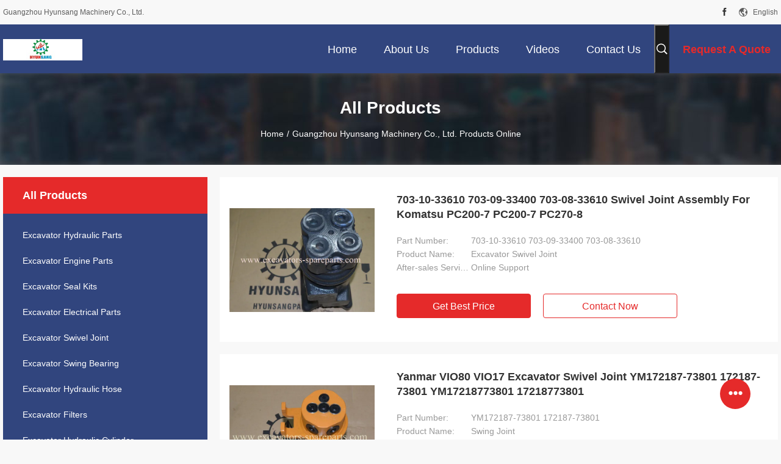

--- FILE ---
content_type: text/html
request_url: https://www.excavators-spareparts.com/products-p208.html
body_size: 26779
content:
<!DOCTYPE html>
<html lang="en">
<head>
	<meta charset="utf-8">
	<meta http-equiv="X-UA-Compatible" content="IE=edge">
	<meta name="viewport" content="width=device-width, initial-scale=1">
    <title>Excavator Seal Kits factory, Buy good price Excavator Electrical Parts Products</title>
    <meta name="keywords" content="Excavator Seal Kits factory, Good price Excavator Electrical Parts, China Excavator Seal Kits factory, Excavator Electrical Parts products online" />
    <meta name="description" content="China Quality Excavator Seal Kits & Excavator Electrical Parts supplier and Good price Excavator Seal Kits for sale online." />
								<link hreflang="en" href="https://www.excavators-spareparts.com/products-p208.html" rel="alternate">
				 				<link hreflang="fr" href="https://french.excavators-spareparts.com/products-p208.html" rel="alternate">
				 				<link hreflang="de" href="https://german.excavators-spareparts.com/products-p208.html" rel="alternate">
				 				<link hreflang="it" href="https://italian.excavators-spareparts.com/products-p208.html" rel="alternate">
				 				<link hreflang="ru" href="https://russian.excavators-spareparts.com/products-p208.html" rel="alternate">
				 				<link hreflang="es" href="https://spanish.excavators-spareparts.com/products-p208.html" rel="alternate">
				 				<link hreflang="pt" href="https://portuguese.excavators-spareparts.com/products-p208.html" rel="alternate">
				 				<link hreflang="nl" href="https://dutch.excavators-spareparts.com/products-p208.html" rel="alternate">
				 				<link hreflang="el" href="https://greek.excavators-spareparts.com/products-p208.html" rel="alternate">
				 				<link hreflang="ja" href="https://japanese.excavators-spareparts.com/products-p208.html" rel="alternate">
				 				<link hreflang="ko" href="https://korean.excavators-spareparts.com/products-p208.html" rel="alternate">
				 				<link hreflang="ar" href="https://arabic.excavators-spareparts.com/products-p208.html" rel="alternate">
				 				<link hreflang="hi" href="https://hindi.excavators-spareparts.com/products-p208.html" rel="alternate">
				 				<link hreflang="id" href="https://indonesian.excavators-spareparts.com/products-p208.html" rel="alternate">
				 				<link hreflang="fa" href="https://persian.excavators-spareparts.com/products-p208.html" rel="alternate">
				 				<link rel='preload'
					  href=/photo/excavators-spareparts/sitetpl/style/common.css?ver=1678756320 as='style'><link type='text/css' rel='stylesheet'
					  href=/photo/excavators-spareparts/sitetpl/style/common.css?ver=1678756320 media='all'><meta property="og:title" content="Excavator Seal Kits factory, Buy good price Excavator Electrical Parts Products" />
<meta property="og:description" content="China Quality Excavator Seal Kits & Excavator Electrical Parts supplier and Good price Excavator Seal Kits for sale online." />
<meta property="og:site_name" content="Guangzhou Hyunsang Machinery Co., Ltd." />
<meta property="og:url" content="https://www.excavators-spareparts.com/products-p208.html" />
<meta property="og:image" content="https://www.excavators-spareparts.com/photo/pt25669126-703_10_33610_703_09_33400_703_08_33610_swivel_joint_assembly_for_komatsu_pc200_7_pc200_7_pc270_8.jpg" />
<link rel="canonical" href="https://www.excavators-spareparts.com/products-p208.html" />
<link rel="alternate" href="https://m.excavators-spareparts.com/products-p208.html" media="only screen and (max-width: 640px)" />
<link rel="stylesheet" type="text/css" href="/js/guidefirstcommon.css" />
<style type="text/css">
/*<![CDATA[*/
.consent__cookie {position: fixed;top: 0;left: 0;width: 100%;height: 0%;z-index: 100000;}.consent__cookie_bg {position: fixed;top: 0;left: 0;width: 100%;height: 100%;background: #000;opacity: .6;display: none }.consent__cookie_rel {position: fixed;bottom:0;left: 0;width: 100%;background: #fff;display: -webkit-box;display: -ms-flexbox;display: flex;flex-wrap: wrap;padding: 24px 80px;-webkit-box-sizing: border-box;box-sizing: border-box;-webkit-box-pack: justify;-ms-flex-pack: justify;justify-content: space-between;-webkit-transition: all ease-in-out .3s;transition: all ease-in-out .3s }.consent__close {position: absolute;top: 20px;right: 20px;cursor: pointer }.consent__close svg {fill: #777 }.consent__close:hover svg {fill: #000 }.consent__cookie_box {flex: 1;word-break: break-word;}.consent__warm {color: #777;font-size: 16px;margin-bottom: 12px;line-height: 19px }.consent__title {color: #333;font-size: 20px;font-weight: 600;margin-bottom: 12px;line-height: 23px }.consent__itxt {color: #333;font-size: 14px;margin-bottom: 12px;display: -webkit-box;display: -ms-flexbox;display: flex;-webkit-box-align: center;-ms-flex-align: center;align-items: center }.consent__itxt i {display: -webkit-inline-box;display: -ms-inline-flexbox;display: inline-flex;width: 28px;height: 28px;border-radius: 50%;background: #e0f9e9;margin-right: 8px;-webkit-box-align: center;-ms-flex-align: center;align-items: center;-webkit-box-pack: center;-ms-flex-pack: center;justify-content: center }.consent__itxt svg {fill: #3ca860 }.consent__txt {color: #a6a6a6;font-size: 14px;margin-bottom: 8px;line-height: 17px }.consent__btns {display: -webkit-box;display: -ms-flexbox;display: flex;-webkit-box-orient: vertical;-webkit-box-direction: normal;-ms-flex-direction: column;flex-direction: column;-webkit-box-pack: center;-ms-flex-pack: center;justify-content: center;flex-shrink: 0;}.consent__btn {width: 280px;height: 40px;line-height: 40px;text-align: center;background: #3ca860;color: #fff;border-radius: 4px;margin: 8px 0;-webkit-box-sizing: border-box;box-sizing: border-box;cursor: pointer;font-size:14px}.consent__btn:hover {background: #00823b }.consent__btn.empty {color: #3ca860;border: 1px solid #3ca860;background: #fff }.consent__btn.empty:hover {background: #3ca860;color: #fff }.open .consent__cookie_bg {display: block }.open .consent__cookie_rel {bottom: 0 }@media (max-width: 760px) {.consent__btns {width: 100%;align-items: center;}.consent__cookie_rel {padding: 20px 24px }}.consent__cookie.open {display: block;}.consent__cookie {display: none;}
/*]]>*/
</style>
<style type="text/css">
/*<![CDATA[*/
@media only screen and (max-width:640px){.contact_now_dialog .content-wrap .desc{background-image:url(/images/cta_images/bg_s.png) !important}}.contact_now_dialog .content-wrap .content-wrap_header .cta-close{background-image:url(/images/cta_images/sprite.png) !important}.contact_now_dialog .content-wrap .desc{background-image:url(/images/cta_images/bg_l.png) !important}.contact_now_dialog .content-wrap .cta-btn i{background-image:url(/images/cta_images/sprite.png) !important}.contact_now_dialog .content-wrap .head-tip img{content:url(/images/cta_images/cta_contact_now.png) !important}.cusim{background-image:url(/images/imicon/im.svg) !important}.cuswa{background-image:url(/images/imicon/wa.png) !important}.cusall{background-image:url(/images/imicon/allchat.svg) !important}
/*]]>*/
</style>
<script type="text/javascript" src="/js/guidefirstcommon.js"></script>
<script type="text/javascript">
/*<![CDATA[*/
window.isvideotpl = 0;window.detailurl = '';
var colorUrl = '';var isShowGuide = 2;var showGuideColor = 0;var im_appid = 10003;var im_msg="Good day, what product are you looking for?";

var cta_cid = 45709;var use_defaulProductInfo = 0;var cta_pid = 0;var test_company = 0;var webim_domain = '';var company_type = 15;var cta_equipment = 'pc'; var setcookie = 'setwebimCookie(0,0,15)'; var whatsapplink = "https://wa.me/8618676626519?text=Hi%2C+Guangzhou+Hyunsang+Machinery+Co.%2C+Ltd.%2C+I%27m+interested+in+your+products."; function insertMeta(){var str = '<meta name="mobile-web-app-capable" content="yes" /><meta name="viewport" content="width=device-width, initial-scale=1.0" />';document.head.insertAdjacentHTML('beforeend',str);} var element = document.querySelector('a.footer_webim_a[href="/webim/webim_tab.html"]');if (element) {element.parentNode.removeChild(element);}

var colorUrl = '';
var aisearch = 0;
var selfUrl = '';
window.playerReportUrl='/vod/view_count/report';
var query_string = ["Products","ListMain"];
var g_tp = '';
var customtplcolor = 99704;
var str_chat = 'chat';
				var str_call_now = 'call now';
var str_chat_now = 'chat now';
var str_contact1 = 'Get Best Price';var str_chat_lang='english';var str_contact2 = 'Get Price';var str_contact2 = 'Best Price';var str_contact = 'contact';
window.predomainsub = "";
/*]]>*/
</script>
</head>
<body>
<script type="text/javascript"> (function(w, d, n, a, j, s) { w[n] = w[n] || function() { return (w[n].a = w[n].a || []).push(arguments); }; j = d.createElement('script'); j.async = true; j.src = 'https://sirius-it-site.lx.netease.com/site-sdk.js'; j.onload = function() { setTimeout(()=> { __siteSDK__.setDefaultConfig({ outerKey: 'key516aba21d6f144fca99328d95b600930', }); __siteSDK__.init(); }, 500); }; s = d.getElementsByTagName('script')[0]; s.parentNode.insertBefore(j, s); })(window, document, '__siteSDK__'); </script><img src="/logo.gif" style="display:none" alt="logo"/>
<a style="display: none!important;" title="Guangzhou Hyunsang Machinery Co., Ltd." class="float-inquiry" href="/contactnow.html" onclick='setinquiryCookie("{\"showproduct\":0,\"pid\":0,\"name\":\"\",\"source_url\":\"\",\"picurl\":\"\",\"propertyDetail\":[],\"username\":\"Penny Young\",\"viewTime\":\"Last Login : 3 hours 33 minutes ago\",\"subject\":\"Please send me a quote!\",\"countrycode\":\"DE\"}");'></a>
<!-- Global site tag (gtag.js) - Google Analytics -->
<script async src="https://www.googletagmanager.com/gtag/js?id=G-MBJR183ZTY"></script>
<script>
  window.dataLayer = window.dataLayer || [];
  function gtag(){dataLayer.push(arguments);}
  gtag('js', new Date());

  gtag('config', 'G-MBJR183ZTY', {cookie_flags: "SameSite=None;Secure"});
</script><script>
var originProductInfo = '';
var originProductInfo = {"showproduct":1,"pid":"12410941","name":"Heavy Equipment Escavatore PC400-6C Hydraulic Turning Joint 703-09-33290 703-09-33220","source_url":"\/sale-12410941-heavy-equipment-escavatore-pc400-6c-hydraulic-turning-joint-703-09-33290-703-09-33220.html","picurl":"\/photo\/pd25669163-heavy_equipment_escavatore_pc400_6c_hydraulic_turning_joint_703_09_33290_703_09_33220.jpg","propertyDetail":[["Part number","703-09-33290 703-09-33220 703-09-00151 703-12-23900 703-17-63901"],["Product name","Hydraulic Turning Joint"],["After-sales service provided","Online support"],["Condition","New"]],"company_name":null,"picurl_c":"\/photo\/pc25669163-heavy_equipment_escavatore_pc400_6c_hydraulic_turning_joint_703_09_33290_703_09_33220.jpg","price":"Negotiable","username":"Alisa","viewTime":"Last Login : 1 hours 33 minutes ago","subject":"Please send me a quote on your Heavy Equipment Escavatore PC400-6C Hydraulic Turning Joint 703-09-33290 703-09-33220","countrycode":"DE"};
var save_url = "/contactsave.html";
var update_url = "/updateinquiry.html";
var productInfo = {};
var defaulProductInfo = {};
var myDate = new Date();
var curDate = myDate.getFullYear()+'-'+(parseInt(myDate.getMonth())+1)+'-'+myDate.getDate();
var message = '';
var default_pop = 1;
var leaveMessageDialog = document.getElementsByClassName('leave-message-dialog')[0]; // 获取弹层
var _$$ = function (dom) {
    return document.querySelectorAll(dom);
};
resInfo = originProductInfo;
resInfo['name'] = resInfo['name'] || '';
defaulProductInfo.pid = resInfo['pid'];
defaulProductInfo.productName = resInfo['name'] ?? '';
defaulProductInfo.productInfo = resInfo['propertyDetail'];
defaulProductInfo.productImg = resInfo['picurl_c'];
defaulProductInfo.subject = resInfo['subject'] ?? '';
defaulProductInfo.productImgAlt = resInfo['name'] ?? '';
var inquirypopup_tmp = 1;
var message = 'Dear,'+'\r\n'+"I am interested in"+' '+trim(resInfo['name'])+", could you send me more details such as type, size, MOQ, material, etc."+'\r\n'+"Thanks!"+'\r\n'+"Waiting for your reply.";
var message_1 = 'Dear,'+'\r\n'+"I am interested in"+' '+trim(resInfo['name'])+", could you send me more details such as type, size, MOQ, material, etc."+'\r\n'+"Thanks!"+'\r\n'+"Waiting for your reply.";
var message_2 = 'Hello,'+'\r\n'+"I am looking for"+' '+trim(resInfo['name'])+", please send me the price, specification and picture."+'\r\n'+"Your swift response will be highly appreciated."+'\r\n'+"Feel free to contact me for more information."+'\r\n'+"Thanks a lot.";
var message_3 = 'Hello,'+'\r\n'+trim(resInfo['name'])+' '+"meets my expectations."+'\r\n'+"Please give me the best price and some other product information."+'\r\n'+"Feel free to contact me via my mail."+'\r\n'+"Thanks a lot.";

var message_4 = 'Dear,'+'\r\n'+"What is the FOB price on your"+' '+trim(resInfo['name'])+'?'+'\r\n'+"Which is the nearest port name?"+'\r\n'+"Please reply me as soon as possible, it would be better to share further information."+'\r\n'+"Regards!";
var message_5 = 'Hi there,'+'\r\n'+"I am very interested in your"+' '+trim(resInfo['name'])+'.'+'\r\n'+"Please send me your product details."+'\r\n'+"Looking forward to your quick reply."+'\r\n'+"Feel free to contact me by mail."+'\r\n'+"Regards!";

var message_6 = 'Dear,'+'\r\n'+"Please provide us with information about your"+' '+trim(resInfo['name'])+", such as type, size, material, and of course the best price."+'\r\n'+"Looking forward to your quick reply."+'\r\n'+"Thank you!";
var message_7 = 'Dear,'+'\r\n'+"Can you supply"+' '+trim(resInfo['name'])+" for us?"+'\r\n'+"First we want a price list and some product details."+'\r\n'+"I hope to get reply asap and look forward to cooperation."+'\r\n'+"Thank you very much.";
var message_8 = 'hi,'+'\r\n'+"I am looking for"+' '+trim(resInfo['name'])+", please give me some more detailed product information."+'\r\n'+"I look forward to your reply."+'\r\n'+"Thank you!";
var message_9 = 'Hello,'+'\r\n'+"Your"+' '+trim(resInfo['name'])+" meets my requirements very well."+'\r\n'+"Please send me the price, specification, and similar model will be OK."+'\r\n'+"Feel free to chat with me."+'\r\n'+"Thanks!";
var message_10 = 'Dear,'+'\r\n'+"I want to know more about the details and quotation of"+' '+trim(resInfo['name'])+'.'+'\r\n'+"Feel free to contact me."+'\r\n'+"Regards!";

var r = getRandom(1,10);

defaulProductInfo.message = eval("message_"+r);
    defaulProductInfo.message = eval("message_"+r);
        var mytAjax = {

    post: function(url, data, fn) {
        var xhr = new XMLHttpRequest();
        xhr.open("POST", url, true);
        xhr.setRequestHeader("Content-Type", "application/x-www-form-urlencoded;charset=UTF-8");
        xhr.setRequestHeader("X-Requested-With", "XMLHttpRequest");
        xhr.setRequestHeader('Content-Type','text/plain;charset=UTF-8');
        xhr.onreadystatechange = function() {
            if(xhr.readyState == 4 && (xhr.status == 200 || xhr.status == 304)) {
                fn.call(this, xhr.responseText);
            }
        };
        xhr.send(data);
    },

    postform: function(url, data, fn) {
        var xhr = new XMLHttpRequest();
        xhr.open("POST", url, true);
        xhr.setRequestHeader("X-Requested-With", "XMLHttpRequest");
        xhr.onreadystatechange = function() {
            if(xhr.readyState == 4 && (xhr.status == 200 || xhr.status == 304)) {
                fn.call(this, xhr.responseText);
            }
        };
        xhr.send(data);
    }
};
/*window.onload = function(){
    leaveMessageDialog = document.getElementsByClassName('leave-message-dialog')[0];
    if (window.localStorage.recordDialogStatus=='undefined' || (window.localStorage.recordDialogStatus!='undefined' && window.localStorage.recordDialogStatus != curDate)) {
        setTimeout(function(){
            if(parseInt(inquirypopup_tmp%10) == 1){
                creatDialog(defaulProductInfo, 1);
            }
        }, 6000);
    }
};*/
function trim(str)
{
    str = str.replace(/(^\s*)/g,"");
    return str.replace(/(\s*$)/g,"");
};
function getRandom(m,n){
    var num = Math.floor(Math.random()*(m - n) + n);
    return num;
};
function strBtn(param) {

    var starattextarea = document.getElementById("textareamessage").value.length;
    var email = document.getElementById("startEmail").value;

    var default_tip = document.querySelectorAll(".watermark_container").length;
    if (20 < starattextarea && starattextarea < 3000) {
        if(default_tip>0){
            document.getElementById("textareamessage1").parentNode.parentNode.nextElementSibling.style.display = "none";
        }else{
            document.getElementById("textareamessage1").parentNode.nextElementSibling.style.display = "none";
        }

    } else {
        if(default_tip>0){
            document.getElementById("textareamessage1").parentNode.parentNode.nextElementSibling.style.display = "block";
        }else{
            document.getElementById("textareamessage1").parentNode.nextElementSibling.style.display = "block";
        }

        return;
    }

    // var re = /^([a-zA-Z0-9_-])+@([a-zA-Z0-9_-])+\.([a-zA-Z0-9_-])+/i;/*邮箱不区分大小写*/
    var re = /^[a-zA-Z0-9][\w-]*(\.?[\w-]+)*@[a-zA-Z0-9-]+(\.[a-zA-Z0-9]+)+$/i;
    if (!re.test(email)) {
        document.getElementById("startEmail").nextElementSibling.style.display = "block";
        return;
    } else {
        document.getElementById("startEmail").nextElementSibling.style.display = "none";
    }

    var subject = document.getElementById("pop_subject").value;
    var pid = document.getElementById("pop_pid").value;
    var message = document.getElementById("textareamessage").value;
    var sender_email = document.getElementById("startEmail").value;
    var tel = '';
    if (document.getElementById("tel0") != undefined && document.getElementById("tel0") != '')
        tel = document.getElementById("tel0").value;
    var form_serialize = '&tel='+tel;

    form_serialize = form_serialize.replace(/\+/g, "%2B");
    mytAjax.post(save_url,"pid="+pid+"&subject="+subject+"&email="+sender_email+"&message="+(message)+form_serialize,function(res){
        var mes = JSON.parse(res);
        if(mes.status == 200){
            var iid = mes.iid;
            document.getElementById("pop_iid").value = iid;
            document.getElementById("pop_uuid").value = mes.uuid;

            if(typeof gtag_report_conversion === "function"){
                gtag_report_conversion();//执行统计js代码
            }
            if(typeof fbq === "function"){
                fbq('track','Purchase');//执行统计js代码
            }
        }
    });
    for (var index = 0; index < document.querySelectorAll(".dialog-content-pql").length; index++) {
        document.querySelectorAll(".dialog-content-pql")[index].style.display = "none";
    };
    $('#idphonepql').val(tel);
    document.getElementById("dialog-content-pql-id").style.display = "block";
    ;
};
function twoBtnOk(param) {

    var selectgender = document.getElementById("Mr").innerHTML;
    var iid = document.getElementById("pop_iid").value;
    var sendername = document.getElementById("idnamepql").value;
    var senderphone = document.getElementById("idphonepql").value;
    var sendercname = document.getElementById("idcompanypql").value;
    var uuid = document.getElementById("pop_uuid").value;
    var gender = 2;
    if(selectgender == 'Mr.') gender = 0;
    if(selectgender == 'Mrs.') gender = 1;
    var pid = document.getElementById("pop_pid").value;
    var form_serialize = '';

        form_serialize = form_serialize.replace(/\+/g, "%2B");

    mytAjax.post(update_url,"iid="+iid+"&gender="+gender+"&uuid="+uuid+"&name="+(sendername)+"&tel="+(senderphone)+"&company="+(sendercname)+form_serialize,function(res){});

    for (var index = 0; index < document.querySelectorAll(".dialog-content-pql").length; index++) {
        document.querySelectorAll(".dialog-content-pql")[index].style.display = "none";
    };
    document.getElementById("dialog-content-pql-ok").style.display = "block";

};
function toCheckMust(name) {
    $('#'+name+'error').hide();
}
function handClidk(param) {
    var starattextarea = document.getElementById("textareamessage1").value.length;
    var email = document.getElementById("startEmail1").value;
    var default_tip = document.querySelectorAll(".watermark_container").length;
    if (20 < starattextarea && starattextarea < 3000) {
        if(default_tip>0){
            document.getElementById("textareamessage1").parentNode.parentNode.nextElementSibling.style.display = "none";
        }else{
            document.getElementById("textareamessage1").parentNode.nextElementSibling.style.display = "none";
        }

    } else {
        if(default_tip>0){
            document.getElementById("textareamessage1").parentNode.parentNode.nextElementSibling.style.display = "block";
        }else{
            document.getElementById("textareamessage1").parentNode.nextElementSibling.style.display = "block";
        }

        return;
    }

    // var re = /^([a-zA-Z0-9_-])+@([a-zA-Z0-9_-])+\.([a-zA-Z0-9_-])+/i;
    var re = /^[a-zA-Z0-9][\w-]*(\.?[\w-]+)*@[a-zA-Z0-9-]+(\.[a-zA-Z0-9]+)+$/i;
    if (!re.test(email)) {
        document.getElementById("startEmail1").nextElementSibling.style.display = "block";
        return;
    } else {
        document.getElementById("startEmail1").nextElementSibling.style.display = "none";
    }

    var subject = document.getElementById("pop_subject").value;
    var pid = document.getElementById("pop_pid").value;
    var message = document.getElementById("textareamessage1").value;
    var sender_email = document.getElementById("startEmail1").value;
    var form_serialize = tel = '';
    if (document.getElementById("tel1") != undefined && document.getElementById("tel1") != '')
        tel = document.getElementById("tel1").value;
        mytAjax.post(save_url,"email="+sender_email+"&tel="+tel+"&pid="+pid+"&message="+message+"&subject="+subject+form_serialize,function(res){

        var mes = JSON.parse(res);
        if(mes.status == 200){
            var iid = mes.iid;
            document.getElementById("pop_iid").value = iid;
            document.getElementById("pop_uuid").value = mes.uuid;
            if(typeof gtag_report_conversion === "function"){
                gtag_report_conversion();//执行统计js代码
            }
        }

    });
    for (var index = 0; index < document.querySelectorAll(".dialog-content-pql").length; index++) {
        document.querySelectorAll(".dialog-content-pql")[index].style.display = "none";
    };
    $('#idphonepql').val(tel);
    document.getElementById("dialog-content-pql-id").style.display = "block";

};
window.addEventListener('load', function () {
    $('.checkbox-wrap label').each(function(){
        if($(this).find('input').prop('checked')){
            $(this).addClass('on')
        }else {
            $(this).removeClass('on')
        }
    })
    $(document).on('click', '.checkbox-wrap label' , function(ev){
        if (ev.target.tagName.toUpperCase() != 'INPUT') {
            $(this).toggleClass('on')
        }
    })
})

function hand_video(pdata) {
    data = JSON.parse(pdata);
    productInfo.productName = data.productName;
    productInfo.productInfo = data.productInfo;
    productInfo.productImg = data.productImg;
    productInfo.subject = data.subject;

    var message = 'Dear,'+'\r\n'+"I am interested in"+' '+trim(data.productName)+", could you send me more details such as type, size, quantity, material, etc."+'\r\n'+"Thanks!"+'\r\n'+"Waiting for your reply.";

    var message = 'Dear,'+'\r\n'+"I am interested in"+' '+trim(data.productName)+", could you send me more details such as type, size, MOQ, material, etc."+'\r\n'+"Thanks!"+'\r\n'+"Waiting for your reply.";
    var message_1 = 'Dear,'+'\r\n'+"I am interested in"+' '+trim(data.productName)+", could you send me more details such as type, size, MOQ, material, etc."+'\r\n'+"Thanks!"+'\r\n'+"Waiting for your reply.";
    var message_2 = 'Hello,'+'\r\n'+"I am looking for"+' '+trim(data.productName)+", please send me the price, specification and picture."+'\r\n'+"Your swift response will be highly appreciated."+'\r\n'+"Feel free to contact me for more information."+'\r\n'+"Thanks a lot.";
    var message_3 = 'Hello,'+'\r\n'+trim(data.productName)+' '+"meets my expectations."+'\r\n'+"Please give me the best price and some other product information."+'\r\n'+"Feel free to contact me via my mail."+'\r\n'+"Thanks a lot.";

    var message_4 = 'Dear,'+'\r\n'+"What is the FOB price on your"+' '+trim(data.productName)+'?'+'\r\n'+"Which is the nearest port name?"+'\r\n'+"Please reply me as soon as possible, it would be better to share further information."+'\r\n'+"Regards!";
    var message_5 = 'Hi there,'+'\r\n'+"I am very interested in your"+' '+trim(data.productName)+'.'+'\r\n'+"Please send me your product details."+'\r\n'+"Looking forward to your quick reply."+'\r\n'+"Feel free to contact me by mail."+'\r\n'+"Regards!";

    var message_6 = 'Dear,'+'\r\n'+"Please provide us with information about your"+' '+trim(data.productName)+", such as type, size, material, and of course the best price."+'\r\n'+"Looking forward to your quick reply."+'\r\n'+"Thank you!";
    var message_7 = 'Dear,'+'\r\n'+"Can you supply"+' '+trim(data.productName)+" for us?"+'\r\n'+"First we want a price list and some product details."+'\r\n'+"I hope to get reply asap and look forward to cooperation."+'\r\n'+"Thank you very much.";
    var message_8 = 'hi,'+'\r\n'+"I am looking for"+' '+trim(data.productName)+", please give me some more detailed product information."+'\r\n'+"I look forward to your reply."+'\r\n'+"Thank you!";
    var message_9 = 'Hello,'+'\r\n'+"Your"+' '+trim(data.productName)+" meets my requirements very well."+'\r\n'+"Please send me the price, specification, and similar model will be OK."+'\r\n'+"Feel free to chat with me."+'\r\n'+"Thanks!";
    var message_10 = 'Dear,'+'\r\n'+"I want to know more about the details and quotation of"+' '+trim(data.productName)+'.'+'\r\n'+"Feel free to contact me."+'\r\n'+"Regards!";

    var r = getRandom(1,10);

    productInfo.message = eval("message_"+r);
            if(parseInt(inquirypopup_tmp/10) == 1){
        productInfo.message = "";
    }
    productInfo.pid = data.pid;
    creatDialog(productInfo, 2);
};

function handDialog(pdata) {
    data = JSON.parse(pdata);
    productInfo.productName = data.productName;
    productInfo.productInfo = data.productInfo;
    productInfo.productImg = data.productImg;
    productInfo.subject = data.subject;

    var message = 'Dear,'+'\r\n'+"I am interested in"+' '+trim(data.productName)+", could you send me more details such as type, size, quantity, material, etc."+'\r\n'+"Thanks!"+'\r\n'+"Waiting for your reply.";

    var message = 'Dear,'+'\r\n'+"I am interested in"+' '+trim(data.productName)+", could you send me more details such as type, size, MOQ, material, etc."+'\r\n'+"Thanks!"+'\r\n'+"Waiting for your reply.";
    var message_1 = 'Dear,'+'\r\n'+"I am interested in"+' '+trim(data.productName)+", could you send me more details such as type, size, MOQ, material, etc."+'\r\n'+"Thanks!"+'\r\n'+"Waiting for your reply.";
    var message_2 = 'Hello,'+'\r\n'+"I am looking for"+' '+trim(data.productName)+", please send me the price, specification and picture."+'\r\n'+"Your swift response will be highly appreciated."+'\r\n'+"Feel free to contact me for more information."+'\r\n'+"Thanks a lot.";
    var message_3 = 'Hello,'+'\r\n'+trim(data.productName)+' '+"meets my expectations."+'\r\n'+"Please give me the best price and some other product information."+'\r\n'+"Feel free to contact me via my mail."+'\r\n'+"Thanks a lot.";

    var message_4 = 'Dear,'+'\r\n'+"What is the FOB price on your"+' '+trim(data.productName)+'?'+'\r\n'+"Which is the nearest port name?"+'\r\n'+"Please reply me as soon as possible, it would be better to share further information."+'\r\n'+"Regards!";
    var message_5 = 'Hi there,'+'\r\n'+"I am very interested in your"+' '+trim(data.productName)+'.'+'\r\n'+"Please send me your product details."+'\r\n'+"Looking forward to your quick reply."+'\r\n'+"Feel free to contact me by mail."+'\r\n'+"Regards!";

    var message_6 = 'Dear,'+'\r\n'+"Please provide us with information about your"+' '+trim(data.productName)+", such as type, size, material, and of course the best price."+'\r\n'+"Looking forward to your quick reply."+'\r\n'+"Thank you!";
    var message_7 = 'Dear,'+'\r\n'+"Can you supply"+' '+trim(data.productName)+" for us?"+'\r\n'+"First we want a price list and some product details."+'\r\n'+"I hope to get reply asap and look forward to cooperation."+'\r\n'+"Thank you very much.";
    var message_8 = 'hi,'+'\r\n'+"I am looking for"+' '+trim(data.productName)+", please give me some more detailed product information."+'\r\n'+"I look forward to your reply."+'\r\n'+"Thank you!";
    var message_9 = 'Hello,'+'\r\n'+"Your"+' '+trim(data.productName)+" meets my requirements very well."+'\r\n'+"Please send me the price, specification, and similar model will be OK."+'\r\n'+"Feel free to chat with me."+'\r\n'+"Thanks!";
    var message_10 = 'Dear,'+'\r\n'+"I want to know more about the details and quotation of"+' '+trim(data.productName)+'.'+'\r\n'+"Feel free to contact me."+'\r\n'+"Regards!";

    var r = getRandom(1,10);
    productInfo.message = eval("message_"+r);
            if(parseInt(inquirypopup_tmp/10) == 1){
        productInfo.message = "";
    }
    productInfo.pid = data.pid;
    creatDialog(productInfo, 2);
};

function closepql(param) {

    leaveMessageDialog.style.display = 'none';
};

function closepql2(param) {

    for (var index = 0; index < document.querySelectorAll(".dialog-content-pql").length; index++) {
        document.querySelectorAll(".dialog-content-pql")[index].style.display = "none";
    };
    document.getElementById("dialog-content-pql-ok").style.display = "block";
};

function decodeHtmlEntities(str) {
    var tempElement = document.createElement('div');
    tempElement.innerHTML = str;
    return tempElement.textContent || tempElement.innerText || '';
}

function initProduct(productInfo,type){

    productInfo.productName = decodeHtmlEntities(productInfo.productName);
    productInfo.message = decodeHtmlEntities(productInfo.message);

    leaveMessageDialog = document.getElementsByClassName('leave-message-dialog')[0];
    leaveMessageDialog.style.display = "block";
    if(type == 3){
        var popinquiryemail = document.getElementById("popinquiryemail").value;
        _$$("#startEmail1")[0].value = popinquiryemail;
    }else{
        _$$("#startEmail1")[0].value = "";
    }
    _$$("#startEmail")[0].value = "";
    _$$("#idnamepql")[0].value = "";
    _$$("#idphonepql")[0].value = "";
    _$$("#idcompanypql")[0].value = "";

    _$$("#pop_pid")[0].value = productInfo.pid;
    _$$("#pop_subject")[0].value = productInfo.subject;
    
    if(parseInt(inquirypopup_tmp/10) == 1){
        productInfo.message = "";
    }

    _$$("#textareamessage1")[0].value = productInfo.message;
    _$$("#textareamessage")[0].value = productInfo.message;

    _$$("#dialog-content-pql-id .titlep")[0].innerHTML = productInfo.productName;
    _$$("#dialog-content-pql-id img")[0].setAttribute("src", productInfo.productImg);
    _$$("#dialog-content-pql-id img")[0].setAttribute("alt", productInfo.productImgAlt);

    _$$("#dialog-content-pql-id-hand img")[0].setAttribute("src", productInfo.productImg);
    _$$("#dialog-content-pql-id-hand img")[0].setAttribute("alt", productInfo.productImgAlt);
    _$$("#dialog-content-pql-id-hand .titlep")[0].innerHTML = productInfo.productName;

    if (productInfo.productInfo.length > 0) {
        var ul2, ul;
        ul = document.createElement("ul");
        for (var index = 0; index < productInfo.productInfo.length; index++) {
            var el = productInfo.productInfo[index];
            var li = document.createElement("li");
            var span1 = document.createElement("span");
            span1.innerHTML = el[0] + ":";
            var span2 = document.createElement("span");
            span2.innerHTML = el[1];
            li.appendChild(span1);
            li.appendChild(span2);
            ul.appendChild(li);

        }
        ul2 = ul.cloneNode(true);
        if (type === 1) {
            _$$("#dialog-content-pql-id .left")[0].replaceChild(ul, _$$("#dialog-content-pql-id .left ul")[0]);
        } else {
            _$$("#dialog-content-pql-id-hand .left")[0].replaceChild(ul2, _$$("#dialog-content-pql-id-hand .left ul")[0]);
            _$$("#dialog-content-pql-id .left")[0].replaceChild(ul, _$$("#dialog-content-pql-id .left ul")[0]);
        }
    };
    for (var index = 0; index < _$$("#dialog-content-pql-id .right ul li").length; index++) {
        _$$("#dialog-content-pql-id .right ul li")[index].addEventListener("click", function (params) {
            _$$("#dialog-content-pql-id .right #Mr")[0].innerHTML = this.innerHTML
        }, false)

    };

};
function closeInquiryCreateDialog() {
    document.getElementById("xuanpan_dialog_box_pql").style.display = "none";
};
function showInquiryCreateDialog() {
    document.getElementById("xuanpan_dialog_box_pql").style.display = "block";
};
function submitPopInquiry(){
    var message = document.getElementById("inquiry_message").value;
    var email = document.getElementById("inquiry_email").value;
    var subject = defaulProductInfo.subject;
    var pid = defaulProductInfo.pid;
    if (email === undefined) {
        showInquiryCreateDialog();
        document.getElementById("inquiry_email").style.border = "1px solid red";
        return false;
    };
    if (message === undefined) {
        showInquiryCreateDialog();
        document.getElementById("inquiry_message").style.border = "1px solid red";
        return false;
    };
    if (email.search(/^\w+((-\w+)|(\.\w+))*\@[A-Za-z0-9]+((\.|-)[A-Za-z0-9]+)*\.[A-Za-z0-9]+$/) == -1) {
        document.getElementById("inquiry_email").style.border= "1px solid red";
        showInquiryCreateDialog();
        return false;
    } else {
        document.getElementById("inquiry_email").style.border= "";
    };
    if (message.length < 20 || message.length >3000) {
        showInquiryCreateDialog();
        document.getElementById("inquiry_message").style.border = "1px solid red";
        return false;
    } else {
        document.getElementById("inquiry_message").style.border = "";
    };
    var tel = '';
    if (document.getElementById("tel") != undefined && document.getElementById("tel") != '')
        tel = document.getElementById("tel").value;

    mytAjax.post(save_url,"pid="+pid+"&subject="+subject+"&email="+email+"&message="+(message)+'&tel='+tel,function(res){
        var mes = JSON.parse(res);
        if(mes.status == 200){
            var iid = mes.iid;
            document.getElementById("pop_iid").value = iid;
            document.getElementById("pop_uuid").value = mes.uuid;

        }
    });
    initProduct(defaulProductInfo);
    for (var index = 0; index < document.querySelectorAll(".dialog-content-pql").length; index++) {
        document.querySelectorAll(".dialog-content-pql")[index].style.display = "none";
    };
    $('#idphonepql').val(tel);
    document.getElementById("dialog-content-pql-id").style.display = "block";

};

//带附件上传
function submitPopInquiryfile(email_id,message_id,check_sort,name_id,phone_id,company_id,attachments){

    if(typeof(check_sort) == 'undefined'){
        check_sort = 0;
    }
    var message = document.getElementById(message_id).value;
    var email = document.getElementById(email_id).value;
    var attachments = document.getElementById(attachments).value;
    if(typeof(name_id) !== 'undefined' && name_id != ""){
        var name  = document.getElementById(name_id).value;
    }
    if(typeof(phone_id) !== 'undefined' && phone_id != ""){
        var phone = document.getElementById(phone_id).value;
    }
    if(typeof(company_id) !== 'undefined' && company_id != ""){
        var company = document.getElementById(company_id).value;
    }
    var subject = defaulProductInfo.subject;
    var pid = defaulProductInfo.pid;

    if(check_sort == 0){
        if (email === undefined) {
            showInquiryCreateDialog();
            document.getElementById(email_id).style.border = "1px solid red";
            return false;
        };
        if (message === undefined) {
            showInquiryCreateDialog();
            document.getElementById(message_id).style.border = "1px solid red";
            return false;
        };

        if (email.search(/^\w+((-\w+)|(\.\w+))*\@[A-Za-z0-9]+((\.|-)[A-Za-z0-9]+)*\.[A-Za-z0-9]+$/) == -1) {
            document.getElementById(email_id).style.border= "1px solid red";
            showInquiryCreateDialog();
            return false;
        } else {
            document.getElementById(email_id).style.border= "";
        };
        if (message.length < 20 || message.length >3000) {
            showInquiryCreateDialog();
            document.getElementById(message_id).style.border = "1px solid red";
            return false;
        } else {
            document.getElementById(message_id).style.border = "";
        };
    }else{

        if (message === undefined) {
            showInquiryCreateDialog();
            document.getElementById(message_id).style.border = "1px solid red";
            return false;
        };

        if (email === undefined) {
            showInquiryCreateDialog();
            document.getElementById(email_id).style.border = "1px solid red";
            return false;
        };

        if (message.length < 20 || message.length >3000) {
            showInquiryCreateDialog();
            document.getElementById(message_id).style.border = "1px solid red";
            return false;
        } else {
            document.getElementById(message_id).style.border = "";
        };

        if (email.search(/^\w+((-\w+)|(\.\w+))*\@[A-Za-z0-9]+((\.|-)[A-Za-z0-9]+)*\.[A-Za-z0-9]+$/) == -1) {
            document.getElementById(email_id).style.border= "1px solid red";
            showInquiryCreateDialog();
            return false;
        } else {
            document.getElementById(email_id).style.border= "";
        };

    };

    mytAjax.post(save_url,"pid="+pid+"&subject="+subject+"&email="+email+"&message="+message+"&company="+company+"&attachments="+attachments,function(res){
        var mes = JSON.parse(res);
        if(mes.status == 200){
            var iid = mes.iid;
            document.getElementById("pop_iid").value = iid;
            document.getElementById("pop_uuid").value = mes.uuid;

            if(typeof gtag_report_conversion === "function"){
                gtag_report_conversion();//执行统计js代码
            }
            if(typeof fbq === "function"){
                fbq('track','Purchase');//执行统计js代码
            }
        }
    });
    initProduct(defaulProductInfo);

    if(name !== undefined && name != ""){
        _$$("#idnamepql")[0].value = name;
    }

    if(phone !== undefined && phone != ""){
        _$$("#idphonepql")[0].value = phone;
    }

    if(company !== undefined && company != ""){
        _$$("#idcompanypql")[0].value = company;
    }

    for (var index = 0; index < document.querySelectorAll(".dialog-content-pql").length; index++) {
        document.querySelectorAll(".dialog-content-pql")[index].style.display = "none";
    };
    document.getElementById("dialog-content-pql-id").style.display = "block";

};
function submitPopInquiryByParam(email_id,message_id,check_sort,name_id,phone_id,company_id){

    if(typeof(check_sort) == 'undefined'){
        check_sort = 0;
    }

    var senderphone = '';
    var message = document.getElementById(message_id).value;
    var email = document.getElementById(email_id).value;
    if(typeof(name_id) !== 'undefined' && name_id != ""){
        var name  = document.getElementById(name_id).value;
    }
    if(typeof(phone_id) !== 'undefined' && phone_id != ""){
        var phone = document.getElementById(phone_id).value;
        senderphone = phone;
    }
    if(typeof(company_id) !== 'undefined' && company_id != ""){
        var company = document.getElementById(company_id).value;
    }
    var subject = defaulProductInfo.subject;
    var pid = defaulProductInfo.pid;

    if(check_sort == 0){
        if (email === undefined) {
            showInquiryCreateDialog();
            document.getElementById(email_id).style.border = "1px solid red";
            return false;
        };
        if (message === undefined) {
            showInquiryCreateDialog();
            document.getElementById(message_id).style.border = "1px solid red";
            return false;
        };

        if (email.search(/^\w+((-\w+)|(\.\w+))*\@[A-Za-z0-9]+((\.|-)[A-Za-z0-9]+)*\.[A-Za-z0-9]+$/) == -1) {
            document.getElementById(email_id).style.border= "1px solid red";
            showInquiryCreateDialog();
            return false;
        } else {
            document.getElementById(email_id).style.border= "";
        };
        if (message.length < 20 || message.length >3000) {
            showInquiryCreateDialog();
            document.getElementById(message_id).style.border = "1px solid red";
            return false;
        } else {
            document.getElementById(message_id).style.border = "";
        };
    }else{

        if (message === undefined) {
            showInquiryCreateDialog();
            document.getElementById(message_id).style.border = "1px solid red";
            return false;
        };

        if (email === undefined) {
            showInquiryCreateDialog();
            document.getElementById(email_id).style.border = "1px solid red";
            return false;
        };

        if (message.length < 20 || message.length >3000) {
            showInquiryCreateDialog();
            document.getElementById(message_id).style.border = "1px solid red";
            return false;
        } else {
            document.getElementById(message_id).style.border = "";
        };

        if (email.search(/^\w+((-\w+)|(\.\w+))*\@[A-Za-z0-9]+((\.|-)[A-Za-z0-9]+)*\.[A-Za-z0-9]+$/) == -1) {
            document.getElementById(email_id).style.border= "1px solid red";
            showInquiryCreateDialog();
            return false;
        } else {
            document.getElementById(email_id).style.border= "";
        };

    };

    var productsku = "";
    if($("#product_sku").length > 0){
        productsku = $("#product_sku").html();
    }

    mytAjax.post(save_url,"tel="+senderphone+"&pid="+pid+"&subject="+subject+"&email="+email+"&message="+message+"&messagesku="+encodeURI(productsku),function(res){
        var mes = JSON.parse(res);
        if(mes.status == 200){
            var iid = mes.iid;
            document.getElementById("pop_iid").value = iid;
            document.getElementById("pop_uuid").value = mes.uuid;

            if(typeof gtag_report_conversion === "function"){
                gtag_report_conversion();//执行统计js代码
            }
            if(typeof fbq === "function"){
                fbq('track','Purchase');//执行统计js代码
            }
        }
    });
    initProduct(defaulProductInfo);

    if(name !== undefined && name != ""){
        _$$("#idnamepql")[0].value = name;
    }

    if(phone !== undefined && phone != ""){
        _$$("#idphonepql")[0].value = phone;
    }

    if(company !== undefined && company != ""){
        _$$("#idcompanypql")[0].value = company;
    }

    for (var index = 0; index < document.querySelectorAll(".dialog-content-pql").length; index++) {
        document.querySelectorAll(".dialog-content-pql")[index].style.display = "none";

    };
    document.getElementById("dialog-content-pql-id").style.display = "block";

};

function creat_videoDialog(productInfo, type) {

    if(type == 1){
        if(default_pop != 1){
            return false;
        }
        window.localStorage.recordDialogStatus = curDate;
    }else{
        default_pop = 0;
    }
    initProduct(productInfo, type);
    if (type === 1) {
        // 自动弹出
        for (var index = 0; index < document.querySelectorAll(".dialog-content-pql").length; index++) {

            document.querySelectorAll(".dialog-content-pql")[index].style.display = "none";
        };
        document.getElementById("dialog-content-pql").style.display = "block";
    } else {
        // 手动弹出
        for (var index = 0; index < document.querySelectorAll(".dialog-content-pql").length; index++) {
            document.querySelectorAll(".dialog-content-pql")[index].style.display = "none";
        };
        document.getElementById("dialog-content-pql-id-hand").style.display = "block";
    }
}

function creatDialog(productInfo, type) {

    if(type == 1){
        if(default_pop != 1){
            return false;
        }
        window.localStorage.recordDialogStatus = curDate;
    }else{
        default_pop = 0;
    }
    initProduct(productInfo, type);
    if (type === 1) {
        // 自动弹出
        for (var index = 0; index < document.querySelectorAll(".dialog-content-pql").length; index++) {

            document.querySelectorAll(".dialog-content-pql")[index].style.display = "none";
        };
        document.getElementById("dialog-content-pql").style.display = "block";
    } else {
        // 手动弹出
        for (var index = 0; index < document.querySelectorAll(".dialog-content-pql").length; index++) {
            document.querySelectorAll(".dialog-content-pql")[index].style.display = "none";
        };
        document.getElementById("dialog-content-pql-id-hand").style.display = "block";
    }
}

//带邮箱信息打开询盘框 emailtype=1表示带入邮箱
function openDialog(emailtype){
    var type = 2;//不带入邮箱，手动弹出
    if(emailtype == 1){
        var popinquiryemail = document.getElementById("popinquiryemail").value;
        // var re = /^([a-zA-Z0-9_-])+@([a-zA-Z0-9_-])+\.([a-zA-Z0-9_-])+/i;
        var re = /^[a-zA-Z0-9][\w-]*(\.?[\w-]+)*@[a-zA-Z0-9-]+(\.[a-zA-Z0-9]+)+$/i;
        if (!re.test(popinquiryemail)) {
            //前端提示样式;
            showInquiryCreateDialog();
            document.getElementById("popinquiryemail").style.border = "1px solid red";
            return false;
        } else {
            //前端提示样式;
        }
        var type = 3;
    }
    creatDialog(defaulProductInfo,type);
}

//上传附件
function inquiryUploadFile(){
    var fileObj = document.querySelector("#fileId").files[0];
    //构建表单数据
    var formData = new FormData();
    var filesize = fileObj.size;
    if(filesize > 10485760 || filesize == 0) {
        document.getElementById("filetips").style.display = "block";
        return false;
    }else {
        document.getElementById("filetips").style.display = "none";
    }
    formData.append('popinquiryfile', fileObj);
    document.getElementById("quotefileform").reset();
    var save_url = "/inquiryuploadfile.html";
    mytAjax.postform(save_url,formData,function(res){
        var mes = JSON.parse(res);
        if(mes.status == 200){
            document.getElementById("uploader-file-info").innerHTML = document.getElementById("uploader-file-info").innerHTML + "<span class=op>"+mes.attfile.name+"<a class=delatt id=att"+mes.attfile.id+" onclick=delatt("+mes.attfile.id+");>Delete</a></span>";
            var nowattachs = document.getElementById("attachments").value;
            if( nowattachs !== ""){
                var attachs = JSON.parse(nowattachs);
                attachs[mes.attfile.id] = mes.attfile;
            }else{
                var attachs = {};
                attachs[mes.attfile.id] = mes.attfile;
            }
            document.getElementById("attachments").value = JSON.stringify(attachs);
        }
    });
}
//附件删除
function delatt(attid)
{
    var nowattachs = document.getElementById("attachments").value;
    if( nowattachs !== ""){
        var attachs = JSON.parse(nowattachs);
        if(attachs[attid] == ""){
            return false;
        }
        var formData = new FormData();
        var delfile = attachs[attid]['filename'];
        var save_url = "/inquirydelfile.html";
        if(delfile != "") {
            formData.append('delfile', delfile);
            mytAjax.postform(save_url, formData, function (res) {
                if(res !== "") {
                    var mes = JSON.parse(res);
                    if (mes.status == 200) {
                        delete attachs[attid];
                        document.getElementById("attachments").value = JSON.stringify(attachs);
                        var s = document.getElementById("att"+attid);
                        s.parentNode.remove();
                    }
                }
            });
        }
    }else{
        return false;
    }
}

</script>
<div class="leave-message-dialog" style="display: none">
<style>
    .leave-message-dialog .close:before, .leave-message-dialog .close:after{
        content:initial;
    }
</style>
<div class="dialog-content-pql" id="dialog-content-pql" style="display: none">
    <span class="close" onclick="closepql()"><img src="/images/close.png" alt="close"></span>
    <div class="title">
        <p class="firstp-pql">Leave a Message</p>
        <p class="lastp-pql">We will call you back soon!</p>
    </div>
    <div class="form">
        <div class="textarea">
            <textarea style='font-family: robot;'  name="" id="textareamessage" cols="30" rows="10" style="margin-bottom:14px;width:100%"
                placeholder="Please enter your inquiry details."></textarea>
        </div>
        <p class="error-pql"> <span class="icon-pql"><img src="/images/error.png" alt="Guangzhou Hyunsang Machinery Co., Ltd."></span> Your message must be between 20-3,000 characters!</p>
        <input id="startEmail" type="text" placeholder="Enter your E-mail" onkeydown="if(event.keyCode === 13){ strBtn();}">
        <p class="error-pql"><span class="icon-pql"><img src="/images/error.png" alt="Guangzhou Hyunsang Machinery Co., Ltd."></span> Please check your E-mail! </p>
                <div class="operations">
            <div class='btn' id="submitStart" type="submit" onclick="strBtn()">SUBMIT</div>
        </div>
            </div>
</div>
<div class="dialog-content-pql dialog-content-pql-id" id="dialog-content-pql-id" style="display:none">
            <p class="title">More information facilitates better communication.</p>
        <span class="close" onclick="closepql2()"><svg t="1648434466530" class="icon" viewBox="0 0 1024 1024" version="1.1" xmlns="http://www.w3.org/2000/svg" p-id="2198" width="16" height="16"><path d="M576 512l277.333333 277.333333-64 64-277.333333-277.333333L234.666667 853.333333 170.666667 789.333333l277.333333-277.333333L170.666667 234.666667 234.666667 170.666667l277.333333 277.333333L789.333333 170.666667 853.333333 234.666667 576 512z" fill="#444444" p-id="2199"></path></svg></span>
    <div class="left">
        <div class="img"><img></div>
        <p class="titlep"></p>
        <ul> </ul>
    </div>
    <div class="right">
                <div style="position: relative;">
            <div class="mr"> <span id="Mr">Mr.</span>
                <ul>
                    <li>Mr.</li>
                    <li>Mrs.</li>
                </ul>
            </div>
            <input style="text-indent: 80px;" type="text" id="idnamepql" placeholder="Input your name">
        </div>
        <input type="text"  id="idphonepql"  placeholder="Phone Number">
        <input type="text" id="idcompanypql"  placeholder="Company" onkeydown="if(event.keyCode === 13){ twoBtnOk();}">
                <div class="btn form_new" id="twoBtnOk" onclick="twoBtnOk()">OK</div>
    </div>
</div>

<div class="dialog-content-pql dialog-content-pql-ok" id="dialog-content-pql-ok" style="display:none">
            <p class="title">Submitted successfully!</p>
        <span class="close" onclick="closepql()"><svg t="1648434466530" class="icon" viewBox="0 0 1024 1024" version="1.1" xmlns="http://www.w3.org/2000/svg" p-id="2198" width="16" height="16"><path d="M576 512l277.333333 277.333333-64 64-277.333333-277.333333L234.666667 853.333333 170.666667 789.333333l277.333333-277.333333L170.666667 234.666667 234.666667 170.666667l277.333333 277.333333L789.333333 170.666667 853.333333 234.666667 576 512z" fill="#444444" p-id="2199"></path></svg></span>
    <div class="duihaook"></div>
        <p class="p1" style="text-align: center; font-size: 18px; margin-top: 14px;">We will call you back soon!</p>
    <div class="btn" onclick="closepql()" id="endOk" style="margin: 0 auto;margin-top: 50px;">OK</div>
</div>
<div class="dialog-content-pql dialog-content-pql-id dialog-content-pql-id-hand" id="dialog-content-pql-id-hand"
    style="display:none">
     <input type="hidden" name="pop_pid" id="pop_pid" value="0">
     <input type="hidden" name="pop_subject" id="pop_subject" value="">
     <input type="hidden" name="pop_iid" id="pop_iid" value="0">
     <input type="hidden" name="pop_uuid" id="pop_uuid" value="0">
            <div class="title">
            <p class="firstp-pql">Leave a Message</p>
            <p class="lastp-pql">We will call you back soon!</p>
        </div>
        <span class="close" onclick="closepql()"><svg t="1648434466530" class="icon" viewBox="0 0 1024 1024" version="1.1" xmlns="http://www.w3.org/2000/svg" p-id="2198" width="16" height="16"><path d="M576 512l277.333333 277.333333-64 64-277.333333-277.333333L234.666667 853.333333 170.666667 789.333333l277.333333-277.333333L170.666667 234.666667 234.666667 170.666667l277.333333 277.333333L789.333333 170.666667 853.333333 234.666667 576 512z" fill="#444444" p-id="2199"></path></svg></span>
    <div class="left">
        <div class="img"><img></div>
        <p class="titlep"></p>
        <ul> </ul>
    </div>
    <div class="right" style="float:right">
                <div class="form">
            <div class="textarea">
                <textarea style='font-family: robot;' name="message" id="textareamessage1" cols="30" rows="10"
                    placeholder="Please enter your inquiry details."></textarea>
            </div>
            <p class="error-pql"> <span class="icon-pql"><img src="/images/error.png" alt="Guangzhou Hyunsang Machinery Co., Ltd."></span> Your message must be between 20-3,000 characters!</p>

                            <input style="display:none" id="tel1" name="tel" type="text" oninput="value=value.replace(/[^0-9_+-]/g,'');" placeholder="Phone Number">
                        <input id='startEmail1' name='email' data-type='1' type='text'
                   placeholder="Enter your E-mail"
                   onkeydown='if(event.keyCode === 13){ handClidk();}'>
            
            <p class='error-pql'><span class='icon-pql'>
                    <img src="/images/error.png" alt="Guangzhou Hyunsang Machinery Co., Ltd."></span> Please check your E-mail!            </p>

            <div class="operations">
                <div class='btn' id="submitStart1" type="submit" onclick="handClidk()">SUBMIT</div>
            </div>
        </div>
    </div>
</div>
</div>
<div id="xuanpan_dialog_box_pql" class="xuanpan_dialog_box_pql"
    style="display:none;background:rgba(0,0,0,.6);width:100%;height:100%;position: fixed;top:0;left:0;z-index: 999999;">
    <div class="box_pql"
      style="width:526px;height:206px;background:rgba(255,255,255,1);opacity:1;border-radius:4px;position: absolute;left: 50%;top: 50%;transform: translate(-50%,-50%);">
      <div onclick="closeInquiryCreateDialog()" class="close close_create_dialog"
        style="cursor: pointer;height:42px;width:40px;float:right;padding-top: 16px;"><span
          style="display: inline-block;width: 25px;height: 2px;background: rgb(114, 114, 114);transform: rotate(45deg); "><span
            style="display: block;width: 25px;height: 2px;background: rgb(114, 114, 114);transform: rotate(-90deg); "></span></span>
      </div>
      <div
        style="height: 72px; overflow: hidden; text-overflow: ellipsis; display:-webkit-box;-ebkit-line-clamp: 3;-ebkit-box-orient: vertical; margin-top: 58px; padding: 0 84px; font-size: 18px; color: rgba(51, 51, 51, 1); text-align: center; ">
        Please leave your correct email and detailed requirements (20-3,000 characters).</div>
      <div onclick="closeInquiryCreateDialog()" class="close_create_dialog"
        style="width: 139px; height: 36px; background: rgba(253, 119, 34, 1); border-radius: 4px; margin: 16px auto; color: rgba(255, 255, 255, 1); font-size: 18px; line-height: 36px; text-align: center;">
        OK</div>
    </div>
</div>
<style type="text/css">.vr-asidebox {position: fixed; bottom: 290px; left: 16px; width: 160px; height: 90px; background: #eee; overflow: hidden; border: 4px solid rgba(4, 120, 237, 0.24); box-shadow: 0px 8px 16px rgba(0, 0, 0, 0.08); border-radius: 8px; display: none; z-index: 1000; } .vr-small {position: fixed; bottom: 290px; left: 16px; width: 72px; height: 90px; background: url(/images/ctm_icon_vr.png) no-repeat center; background-size: 69.5px; overflow: hidden; display: none; cursor: pointer; z-index: 1000; display: block; text-decoration: none; } .vr-group {position: relative; } .vr-animate {width: 160px; height: 90px; background: #eee; position: relative; } .js-marquee {/*margin-right: 0!important;*/ } .vr-link {position: absolute; top: 0; left: 0; width: 100%; height: 100%; display: none; } .vr-mask {position: absolute; top: 0px; left: 0px; width: 100%; height: 100%; display: block; background: #000; opacity: 0.4; } .vr-jump {position: absolute; top: 0px; left: 0px; width: 100%; height: 100%; display: block; background: url(/images/ctm_icon_see.png) no-repeat center center; background-size: 34px; font-size: 0; } .vr-close {position: absolute; top: 50%; right: 0px; width: 16px; height: 20px; display: block; transform: translate(0, -50%); background: rgba(255, 255, 255, 0.6); border-radius: 4px 0px 0px 4px; cursor: pointer; } .vr-close i {position: absolute; top: 0px; left: 0px; width: 100%; height: 100%; display: block; background: url(/images/ctm_icon_left.png) no-repeat center center; background-size: 16px; } .vr-group:hover .vr-link {display: block; } .vr-logo {position: absolute; top: 4px; left: 4px; width: 50px; height: 14px; background: url(/images/ctm_icon_vrshow.png) no-repeat; background-size: 48px; }
</style>

<style>
    .header_99704_101V2 .navigation li>a {
        display: block;
        color: #fff;
        font-size: 18px;
        height: 80px;
        line-height: 80px;
        position: relative;
        overflow: hidden;
        text-transform: capitalize;
    }
    .header_99704_101V2 .navigation li .sub-menu {
        position: absolute;
        min-width: 150px;
        left: 50%;
        top: 100%;
        z-index: 999;
        background-color: #fff;
        text-align: center;
        -webkit-transform: translateX(-50%);
        -moz-transform: translateX(-50%);
        -ms-transform: translateX(-50%);
        -o-transform: translateX(-50%);
        transform: translateX(-50%);
        display: none
    }
    .header_99704_101V2 .header-main .wrap-rule {
        position: relative;
        padding-left: 130px;
        height: 80px;
        overflow: unset;
    }
        .header_99704_101V2 .language-list li{
        display: flex;
        align-items: center;
        padding: 0px 10px;
    }
 .header_99704_101V2 .language-list li div:hover,
 .header_99704_101V2 .language-list li a:hover
{
    background-color: #F8EFEF;
    }
     .header_99704_101V2 .language-list li  div{
        display: block;
        height: 32px;
        line-height: 32px;
        font-size: 14px;
        padding: 0 13px;
        text-overflow: ellipsis;
        white-space: nowrap;
        overflow: hidden;
        -webkit-transition: background-color .2s ease;
        -moz-transition: background-color .2s ease;
        -o-transition: background-color .2s ease;
        -ms-transition: background-color .2s ease;
        transition: background-color .2s ease;
        color:#333;
    }
    .header_99704_101V2 .search{
        display: flex;
    }
    .header_99704_101V2 .search-open{
        background-color: #1a1a19;
    }
    .header_99704_101V2 .language-list li::before{
        background:none
    }
</style>
<div class="header_99704_101V2">
        <div class="header-top">
            <div class="wrap-rule fn-clear">
                <div class="float-left">                   Guangzhou Hyunsang Machinery Co., Ltd.</div>
                <div class="float-right">
                                        <a href="https://www.facebook.com/excavatorsspareparts/" class="iconfont icon-facebook1" title="Guangzhou Hyunsang Machinery Co., Ltd. Facebook" target="_blank" rel="nofollow"></a>
                                                                                                     <div class="language">
                        <div class="current-lang">
                            <i class="iconfont icon-language"></i>
                            <span>English</span>
                        </div>
                        <div class="language-list">
                            <ul class="nicescroll">
                                                                 <li class="en  ">
                                <img src="[data-uri]" alt="" style="width: 16px; height: 12px; margin-right: 8px; border: 1px solid #ccc;">
                                                                <a class="language-select__link" title="English" href="https://www.excavators-spareparts.com/products-p208.html">English</a>                                </li>
                                                            <li class="fr  ">
                                <img src="[data-uri]" alt="" style="width: 16px; height: 12px; margin-right: 8px; border: 1px solid #ccc;">
                                                                <a class="language-select__link" title="Français" href="https://french.excavators-spareparts.com/products-p208.html">Français</a>                                </li>
                                                            <li class="de  ">
                                <img src="[data-uri]" alt="" style="width: 16px; height: 12px; margin-right: 8px; border: 1px solid #ccc;">
                                                                <a class="language-select__link" title="Deutsch" href="https://german.excavators-spareparts.com/products-p208.html">Deutsch</a>                                </li>
                                                            <li class="it  ">
                                <img src="[data-uri]" alt="" style="width: 16px; height: 12px; margin-right: 8px; border: 1px solid #ccc;">
                                                                <a class="language-select__link" title="Italiano" href="https://italian.excavators-spareparts.com/products-p208.html">Italiano</a>                                </li>
                                                            <li class="ru  ">
                                <img src="[data-uri]" alt="" style="width: 16px; height: 12px; margin-right: 8px; border: 1px solid #ccc;">
                                                                <a class="language-select__link" title="Русский" href="https://russian.excavators-spareparts.com/products-p208.html">Русский</a>                                </li>
                                                            <li class="es  ">
                                <img src="[data-uri]" alt="" style="width: 16px; height: 12px; margin-right: 8px; border: 1px solid #ccc;">
                                                                <a class="language-select__link" title="Español" href="https://spanish.excavators-spareparts.com/products-p208.html">Español</a>                                </li>
                                                            <li class="pt  ">
                                <img src="[data-uri]" alt="" style="width: 16px; height: 12px; margin-right: 8px; border: 1px solid #ccc;">
                                                                <a class="language-select__link" title="Português" href="https://portuguese.excavators-spareparts.com/products-p208.html">Português</a>                                </li>
                                                            <li class="nl  ">
                                <img src="[data-uri]" alt="" style="width: 16px; height: 12px; margin-right: 8px; border: 1px solid #ccc;">
                                                                <a class="language-select__link" title="Nederlandse" href="https://dutch.excavators-spareparts.com/products-p208.html">Nederlandse</a>                                </li>
                                                            <li class="el  ">
                                <img src="[data-uri]" alt="" style="width: 16px; height: 12px; margin-right: 8px; border: 1px solid #ccc;">
                                                                <a class="language-select__link" title="ελληνικά" href="https://greek.excavators-spareparts.com/products-p208.html">ελληνικά</a>                                </li>
                                                            <li class="ja  ">
                                <img src="[data-uri]" alt="" style="width: 16px; height: 12px; margin-right: 8px; border: 1px solid #ccc;">
                                                                <a class="language-select__link" title="日本語" href="https://japanese.excavators-spareparts.com/products-p208.html">日本語</a>                                </li>
                                                            <li class="ko  ">
                                <img src="[data-uri]" alt="" style="width: 16px; height: 12px; margin-right: 8px; border: 1px solid #ccc;">
                                                                <a class="language-select__link" title="한국" href="https://korean.excavators-spareparts.com/products-p208.html">한국</a>                                </li>
                                                            <li class="ar  ">
                                <img src="[data-uri]" alt="" style="width: 16px; height: 12px; margin-right: 8px; border: 1px solid #ccc;">
                                                                <a class="language-select__link" title="العربية" href="https://arabic.excavators-spareparts.com/products-p208.html">العربية</a>                                </li>
                                                            <li class="hi  ">
                                <img src="[data-uri]" alt="" style="width: 16px; height: 12px; margin-right: 8px; border: 1px solid #ccc;">
                                                                <a class="language-select__link" title="हिन्दी" href="https://hindi.excavators-spareparts.com/products-p208.html">हिन्दी</a>                                </li>
                                                            <li class="id  ">
                                <img src="[data-uri]" alt="" style="width: 16px; height: 12px; margin-right: 8px; border: 1px solid #ccc;">
                                                                <a class="language-select__link" title="Indonesia" href="https://indonesian.excavators-spareparts.com/products-p208.html">Indonesia</a>                                </li>
                                                            <li class="fa  ">
                                <img src="[data-uri]" alt="" style="width: 16px; height: 12px; margin-right: 8px; border: 1px solid #ccc;">
                                                                <a class="language-select__link" title="فارسی" href="https://persian.excavators-spareparts.com/products-p208.html">فارسی</a>                                </li>
                                                        </ul>
                        </div>
                    </div>
                </div>
            </div>
        </div>
        <div class="header-main">
            <div class="wrap-rule">
                <div class="logo image-all">
                   <a title="Guangzhou Hyunsang Machinery Co., Ltd." href="//www.excavators-spareparts.com"><img onerror="$(this).parent().hide();" src="/logo.gif" alt="Guangzhou Hyunsang Machinery Co., Ltd." /></a>
                                                        </div>
                <div class="navigation">
                    <ul class="fn-clear">
                        <li>
                             <a title="Home" href="/"><span>Home</span></a>                        </li>
                                                <li class="has-second">
                            <a title="About Us" href="/aboutus.html"><span>About Us</span></a>                            <div class="sub-menu">
                                <a title="About Us" href="/aboutus.html">company profile</a>                                                               <a title="Factory Tour" href="/factory.html">Factory Tour</a>                                                               <a title="Quality Control" href="/quality.html">Quality Control</a>                            </div>
                        </li>
                                                <li class="has-second products-menu">
                                                       <a title="Products" href="/products.html"><span>Products</span></a>                                                        <div class="sub-menu">
                                                                             <div class="list1">
                                         <a title="China Excavator Hydraulic Parts Manufacturers" href="/supplier-372668-excavator-hydraulic-parts">Excavator Hydraulic Parts</a>                                                                                    </div>
                                                                         <div class="list1">
                                         <a title="China Excavator Engine Parts Manufacturers" href="/supplier-372670-excavator-engine-parts">Excavator Engine Parts</a>                                                                                    </div>
                                                                         <div class="list1">
                                         <a title="China Excavator Seal Kits Manufacturers" href="/supplier-372666-excavator-seal-kits">Excavator Seal Kits</a>                                                                                    </div>
                                                                         <div class="list1">
                                         <a title="China Excavator Electrical Parts Manufacturers" href="/supplier-372669-excavator-electrical-parts">Excavator Electrical Parts</a>                                                                                    </div>
                                                                         <div class="list1">
                                         <a title="China Excavator Swivel Joint Manufacturers" href="/supplier-372665-excavator-swivel-joint">Excavator Swivel Joint</a>                                                                                    </div>
                                                                         <div class="list1">
                                         <a title="China Excavator Swing Bearing Manufacturers" href="/supplier-372667-excavator-swing-bearing">Excavator Swing Bearing</a>                                                                                    </div>
                                                                         <div class="list1">
                                         <a title="China Excavator Hydraulic Hose Manufacturers" href="/supplier-372688-excavator-hydraulic-hose">Excavator Hydraulic Hose</a>                                                                                    </div>
                                                                         <div class="list1">
                                         <a title="China Excavator Filters Manufacturers" href="/supplier-374030-excavator-filters">Excavator Filters</a>                                                                                    </div>
                                                                         <div class="list1">
                                         <a title="China Excavator Hydraulic Cylinder Manufacturers" href="/supplier-372706-excavator-hydraulic-cylinder">Excavator Hydraulic Cylinder</a>                                                                                    </div>
                                                                         <div class="list1">
                                         <a title="China Excavator Bushings And Pins Manufacturers" href="/supplier-372693-excavator-bushings-and-pins">Excavator Bushings And Pins</a>                                                                                    </div>
                                                                         <div class="list1">
                                         <a title="China Excavator Cabin Parts Manufacturers" href="/supplier-372710-excavator-cabin-parts">Excavator Cabin Parts</a>                                                                                    </div>
                                                                         <div class="list1">
                                         <a title="China Excavator Undercarriage Parts Manufacturers" href="/supplier-372709-excavator-undercarriage-parts">Excavator Undercarriage Parts</a>                                                                                    </div>
                                                                         <div class="list1">
                                         <a title="China Mining Spare Parts Manufacturers" href="/supplier-373754-mining-spare-parts">Mining Spare Parts</a>                                                                                    </div>
                                                                         <div class="list1">
                                         <a title="China Excavator Reducer Gear Parts Manufacturers" href="/supplier-378361-excavator-reducer-gear-parts">Excavator Reducer Gear Parts</a>                                                                                    </div>
                                                                         <div class="list1">
                                         <a title="China Excavator Spare Parts Manufacturers" href="/supplier-378860-excavator-spare-parts">Excavator Spare Parts</a>                                                                                    </div>
                                                                         <div class="list1">
                                         <a title="China Hyundai Excavator Parts Manufacturers" href="/supplier-379742-hyundai-excavator-parts">Hyundai Excavator Parts</a>                                                                                    </div>
                                                                         <div class="list1">
                                         <a title="China Caterpillar Excavator Parts Manufacturers" href="/supplier-379744-caterpillar-excavator-parts">Caterpillar Excavator Parts</a>                                                                                    </div>
                                                                         <div class="list1">
                                         <a title="China Komatsu Excavator Parts Manufacturers" href="/supplier-379745-komatsu-excavator-parts">Komatsu Excavator Parts</a>                                                                                    </div>
                                                            </div>
                        </li>
                                                    <li>
                                <a target="_blank" title="" href="/video.html"><span>Videos</span></a>                            </li>
                                                
                        
                        <li>
                            <a title="contact" href="/contactus.html"><span>Contact Us</span></a>                        </li>
                                                <!-- search -->
                        <form class="search" onsubmit="return jsWidgetSearch(this,'');">
                            <button  class="search-open iconfont icon-search">
                            </button>
                            <div class="search-wrap">
                                <div class="search-main">
                                    <input type="text" name="keyword" placeholder="What are you looking for...">
                                    </div>    
                            </div>
                        </form>
                        <li>
                             <a target="_blank" class="request-quote" rel="nofollow" title="Quote" href="/contactnow.html"><span>Request A Quote</span></a>                        </li>
                    </ul>
                </div>
            </div>
        </div>
    </div>
 <div class="bread_crumbs_99704_113">
    <div class="wrap-rule">
        <div class="crumbs-container">
            <div class="current-page">All Products</div>
            <div class="crumbs">
                <a title="Home" href="/">Home</a>                <span class=splitline>/</span><h1>Guangzhou Hyunsang Machinery Co., Ltd. Products online</h1>            </div>
        </div>
    </div>
</div>     <div class="main-content">
        <div class="wrap-rule fn-clear">
            <div class="aside">
             <div class="product_all_99703_120V2 product_all_99703_120">
	<div class="header-title">All Products</div>
	<ul class="list">
				<li class="">
			<h2><a title="China Excavator Hydraulic Parts Manufacturers" href="/supplier-372668-excavator-hydraulic-parts">Excavator Hydraulic Parts</a>                								
			</h2>
					</li>
				<li class="">
			<h2><a title="China Excavator Engine Parts Manufacturers" href="/supplier-372670-excavator-engine-parts">Excavator Engine Parts</a>                								
			</h2>
					</li>
				<li class="">
			<h2><a title="China Excavator Seal Kits Manufacturers" href="/supplier-372666-excavator-seal-kits">Excavator Seal Kits</a>                								
			</h2>
					</li>
				<li class="">
			<h2><a title="China Excavator Electrical Parts Manufacturers" href="/supplier-372669-excavator-electrical-parts">Excavator Electrical Parts</a>                								
			</h2>
					</li>
				<li class="">
			<h2><a title="China Excavator Swivel Joint Manufacturers" href="/supplier-372665-excavator-swivel-joint">Excavator Swivel Joint</a>                								
			</h2>
					</li>
				<li class="">
			<h2><a title="China Excavator Swing Bearing Manufacturers" href="/supplier-372667-excavator-swing-bearing">Excavator Swing Bearing</a>                								
			</h2>
					</li>
				<li class="">
			<h2><a title="China Excavator Hydraulic Hose Manufacturers" href="/supplier-372688-excavator-hydraulic-hose">Excavator Hydraulic Hose</a>                								
			</h2>
					</li>
				<li class="">
			<h2><a title="China Excavator Filters Manufacturers" href="/supplier-374030-excavator-filters">Excavator Filters</a>                								
			</h2>
					</li>
				<li class="">
			<h2><a title="China Excavator Hydraulic Cylinder Manufacturers" href="/supplier-372706-excavator-hydraulic-cylinder">Excavator Hydraulic Cylinder</a>                								
			</h2>
					</li>
				<li class="">
			<h2><a title="China Excavator Bushings And Pins Manufacturers" href="/supplier-372693-excavator-bushings-and-pins">Excavator Bushings And Pins</a>                								
			</h2>
					</li>
				<li class="">
			<h2><a title="China Excavator Cabin Parts Manufacturers" href="/supplier-372710-excavator-cabin-parts">Excavator Cabin Parts</a>                								
			</h2>
					</li>
				<li class="">
			<h2><a title="China Excavator Undercarriage Parts Manufacturers" href="/supplier-372709-excavator-undercarriage-parts">Excavator Undercarriage Parts</a>                								
			</h2>
					</li>
				<li class="">
			<h2><a title="China Mining Spare Parts Manufacturers" href="/supplier-373754-mining-spare-parts">Mining Spare Parts</a>                								
			</h2>
					</li>
				<li class="">
			<h2><a title="China Excavator Reducer Gear Parts Manufacturers" href="/supplier-378361-excavator-reducer-gear-parts">Excavator Reducer Gear Parts</a>                								
			</h2>
					</li>
				<li class="">
			<h2><a title="China Excavator Spare Parts Manufacturers" href="/supplier-378860-excavator-spare-parts">Excavator Spare Parts</a>                								
			</h2>
					</li>
				<li class="">
			<h2><a title="China Hyundai Excavator Parts Manufacturers" href="/supplier-379742-hyundai-excavator-parts">Hyundai Excavator Parts</a>                								
			</h2>
					</li>
				<li class="">
			<h2><a title="China Caterpillar Excavator Parts Manufacturers" href="/supplier-379744-caterpillar-excavator-parts">Caterpillar Excavator Parts</a>                								
			</h2>
					</li>
				<li class="">
			<h2><a title="China Komatsu Excavator Parts Manufacturers" href="/supplier-379745-komatsu-excavator-parts">Komatsu Excavator Parts</a>                								
			</h2>
					</li>
			</ul>
</div>
             <div class="customer_99704_121">
                    <div class="customer-wrap">
                        <ul class="pic-list">
                                                        <li>
                                <div class="item">
                                                                        <div class="image-all">
                                       <img src="/photo/cd36521505-guangzhou_hyunsang_machinery_co_ltd.jpg" alt="Guangzhou Hyunsang Machinery Co., Ltd." />                                    </div>
                                                                        <div class="customer-name">Mouham*****</div>
                                    <div class="customer-texts">excelente servicio y atención al cliente.</div>
                                </div>
                            </li>

                                                        <li>
                                <div class="item">
                                                                        <div class="image-all">
                                       <img src="/photo/cd36509790-guangzhou_hyunsang_machinery_co_ltd.jpg" alt="Guangzhou Hyunsang Machinery Co., Ltd." />                                    </div>
                                                                        <div class="customer-name">Gari P*****</div>
                                    <div class="customer-texts">great customer service and shipment process. good quality parts.</div>
                                </div>
                            </li>

                                                        <li>
                                <div class="item">
                                                                        <div class="image-all">
                                       <img src="/photo/cd36521113-guangzhou_hyunsang_machinery_co_ltd.jpg" alt="Guangzhou Hyunsang Machinery Co., Ltd." />                                    </div>
                                                                        <div class="customer-name">Elmer E*****</div>
                                    <div class="customer-texts">perfecto</div>
                                </div>
                            </li>

                                                         
                        </ul>
                    </div>
                </div>
             <div class="chatnow_99704_122">
                    <div class="table-list">
                                                <div class="item">
                            <span class="column">Contact Person :</span>
                            <span class="value">Penny Young</span>
                        </div>
                                                                        <div class="item">
                            <span class="column">Phone Number :</span>
                            <span class='value'> <a style='color: #fff;' href='tel:008618676626519'>008618676626519</a></span>
                        </div>
                                                                        <div class="item">
                            <span class="column">Whatsapp :</span>
                            <span class='value'> <a target='_blank' style='color: #fff;' href='https://api.whatsapp.com/send?phone=8618676626519'>+8618676626519</a></span>
                        </div>
                                                                    </div>
                        <button class="button" onclick="creatDialog(defaulProductInfo, 2)">Contact Now</button>
                    </div>            </div>
            <div class="right-content">
            <div class="product_list_99704_120">
                            <!-- 列表 start-->
                    <div class="list-content">
                                                <div class="item fn-clear">
                            <div class="image-all">
                                 
                                                                <a title="Good price 703-10-33610 703-09-33400 703-08-33610 Swivel Joint Assembly For Komatsu PC200-7 PC200-7 PC270-8 online" href="/sale-12410930-703-10-33610-703-09-33400-703-08-33610-swivel-joint-assembly-for-komatsu-pc200-7-pc200-7-pc270-8.html"><img alt="Good price 703-10-33610 703-09-33400 703-08-33610 Swivel Joint Assembly For Komatsu PC200-7 PC200-7 PC270-8 online" class="lazyi" data-original="/photo/pt25669126-703_10_33610_703_09_33400_703_08_33610_swivel_joint_assembly_for_komatsu_pc200_7_pc200_7_pc270_8.jpg" src="/images/load_icon.gif" /></a>                            </div>
                            <div class="texts">
                                <h2 class="item-title">
                                   <a title="Good price 703-10-33610 703-09-33400 703-08-33610 Swivel Joint Assembly For Komatsu PC200-7 PC200-7 PC270-8 online" href="/sale-12410930-703-10-33610-703-09-33400-703-08-33610-swivel-joint-assembly-for-komatsu-pc200-7-pc200-7-pc270-8.html">703-10-33610 703-09-33400 703-08-33610 Swivel Joint Assembly For Komatsu PC200-7 PC200-7 PC270-8</a>                                </h2>
                                <table>
                                                                        <tr>
                                        <th>Part Number:</th>
                                        <td>703-10-33610 703-09-33400 703-08-33610</td>
                                    </tr>
                                                                       <tr>
                                        <th>Product Name:</th>
                                        <td>Excavator Swivel Joint</td>
                                    </tr>
                                                                       <tr>
                                        <th>After-sales Service Provided:</th>
                                        <td>Online Support</td>
                                    </tr>
                                                                   </table>
                                <div class="operations">
                                                                                               <button class="button" onclick='handDialog("{\"pid\":\"12410930\",\"productName\":\"703-10-33610 703-09-33400 703-08-33610 Swivel Joint Assembly For Komatsu PC200-7 PC200-7 PC270-8\",\"productInfo\":[[\"Part number\",\"703-10-33610 703-09-33400 703-08-33610\"],[\"Product name\",\"Excavator Swivel Joint\"],[\"After-sales service provided\",\"Online support\"],[\"Condition\",\"New\"]],\"subject\":\"Please send me FOB price on 703-10-33610 703-09-33400 703-08-33610 Swivel Joint Assembly For Komatsu PC200-7 PC200-7 PC270-8\",\"productImg\":\"\\/photo\\/pc25669126-703_10_33610_703_09_33400_703_08_33610_swivel_joint_assembly_for_komatsu_pc200_7_pc200_7_pc270_8.jpg\"}")'>Get Best Price</button>
                                        <button class="button default" onclick='handDialog("{\"pid\":\"12410930\",\"productName\":\"703-10-33610 703-09-33400 703-08-33610 Swivel Joint Assembly For Komatsu PC200-7 PC200-7 PC270-8\",\"productInfo\":[[\"Part number\",\"703-10-33610 703-09-33400 703-08-33610\"],[\"Product name\",\"Excavator Swivel Joint\"],[\"After-sales service provided\",\"Online support\"],[\"Condition\",\"New\"]],\"subject\":\"Please send me FOB price on 703-10-33610 703-09-33400 703-08-33610 Swivel Joint Assembly For Komatsu PC200-7 PC200-7 PC270-8\",\"productImg\":\"\\/photo\\/pc25669126-703_10_33610_703_09_33400_703_08_33610_swivel_joint_assembly_for_komatsu_pc200_7_pc200_7_pc270_8.jpg\"}")'>Contact Now</button>
                                                                    </div>
                            </div>
                        </div>
                                                <div class="item fn-clear">
                            <div class="image-all">
                                 
                                                                <a title="Good price Yanmar VIO80 VIO17 Excavator Swivel Joint YM172187-73801 172187-73801 YM17218773801 17218773801 online" href="/sale-12347264-yanmar-vio80-vio17-excavator-swivel-joint-ym172187-73801-172187-73801-ym17218773801-17218773801.html"><img alt="Good price Yanmar VIO80 VIO17 Excavator Swivel Joint YM172187-73801 172187-73801 YM17218773801 17218773801 online" class="lazyi" data-original="/photo/pt25414397-yanmar_vio80_vio17_excavator_swivel_joint_ym172187_73801_172187_73801_ym17218773801_17218773801.jpg" src="/images/load_icon.gif" /></a>                            </div>
                            <div class="texts">
                                <h2 class="item-title">
                                   <a title="Good price Yanmar VIO80 VIO17 Excavator Swivel Joint YM172187-73801 172187-73801 YM17218773801 17218773801 online" href="/sale-12347264-yanmar-vio80-vio17-excavator-swivel-joint-ym172187-73801-172187-73801-ym17218773801-17218773801.html">Yanmar VIO80 VIO17 Excavator Swivel Joint YM172187-73801 172187-73801 YM17218773801 17218773801</a>                                </h2>
                                <table>
                                                                        <tr>
                                        <th>Part Number:</th>
                                        <td>YM172187-73801 172187-73801</td>
                                    </tr>
                                                                       <tr>
                                        <th>Product Name:</th>
                                        <td>Swing Joint</td>
                                    </tr>
                                                                       <tr>
                                        <th>After-sales Service Provided:</th>
                                        <td>Online Support</td>
                                    </tr>
                                                                   </table>
                                <div class="operations">
                                                                                               <button class="button" onclick='handDialog("{\"pid\":\"12347264\",\"productName\":\"Yanmar VIO80 VIO17 Excavator Swivel Joint YM172187-73801 172187-73801 YM17218773801 17218773801\",\"productInfo\":[[\"Part number\",\"YM172187-73801 172187-73801\"],[\"Product name\",\"Swing Joint\"],[\"After-sales service provided\",\"Online support\"],[\"Condition\",\"New\"]],\"subject\":\"Please send me more information on your Yanmar VIO80 VIO17 Excavator Swivel Joint YM172187-73801 172187-73801 YM17218773801 17218773801\",\"productImg\":\"\\/photo\\/pc25414397-yanmar_vio80_vio17_excavator_swivel_joint_ym172187_73801_172187_73801_ym17218773801_17218773801.jpg\"}")'>Get Best Price</button>
                                        <button class="button default" onclick='handDialog("{\"pid\":\"12347264\",\"productName\":\"Yanmar VIO80 VIO17 Excavator Swivel Joint YM172187-73801 172187-73801 YM17218773801 17218773801\",\"productInfo\":[[\"Part number\",\"YM172187-73801 172187-73801\"],[\"Product name\",\"Swing Joint\"],[\"After-sales service provided\",\"Online support\"],[\"Condition\",\"New\"]],\"subject\":\"Please send me more information on your Yanmar VIO80 VIO17 Excavator Swivel Joint YM172187-73801 172187-73801 YM17218773801 17218773801\",\"productImg\":\"\\/photo\\/pc25414397-yanmar_vio80_vio17_excavator_swivel_joint_ym172187_73801_172187_73801_ym17218773801_17218773801.jpg\"}")'>Contact Now</button>
                                                                    </div>
                            </div>
                        </div>
                                                <div class="item fn-clear">
                            <div class="image-all">
                                 
                                                                <a title="Good price YM172B02-73800 172B02-73800 Excavator Centre Joint 172B02-73810 YM172B02-73810 For Yanmar VIO55-6 B VIO55 online" href="/sale-12347377-ym172b02-73800-172b02-73800-excavator-centre-joint-172b02-73810-ym172b02-73810-for-yanmar-vio55-6-b-.html"><img alt="Good price YM172B02-73800 172B02-73800 Excavator Centre Joint 172B02-73810 YM172B02-73810 For Yanmar VIO55-6 B VIO55 online" class="lazyi" data-original="/photo/pt25414360-ym172b02_73800_172b02_73800_excavator_centre_joint_172b02_73810_ym172b02_73810_for_yanmar_vio55_6_b_vio55.jpg" src="/images/load_icon.gif" /></a>                            </div>
                            <div class="texts">
                                <h2 class="item-title">
                                   <a title="Good price YM172B02-73800 172B02-73800 Excavator Centre Joint 172B02-73810 YM172B02-73810 For Yanmar VIO55-6 B VIO55 online" href="/sale-12347377-ym172b02-73800-172b02-73800-excavator-centre-joint-172b02-73810-ym172b02-73810-for-yanmar-vio55-6-b-.html">YM172B02-73800 172B02-73800 Excavator Centre Joint 172B02-73810 YM172B02-73810 For Yanmar VIO55-6 B VIO55</a>                                </h2>
                                <table>
                                                                        <tr>
                                        <th>Part Number:</th>
                                        <td>YM172B02-73800 172B02-73800 172B02-73810 YM172B02-73810</td>
                                    </tr>
                                                                       <tr>
                                        <th>Product Name:</th>
                                        <td>Excavator Swivel Joint</td>
                                    </tr>
                                                                       <tr>
                                        <th>After-sales Service Provided:</th>
                                        <td>Online Support</td>
                                    </tr>
                                                                   </table>
                                <div class="operations">
                                                                                               <button class="button" onclick='handDialog("{\"pid\":\"12347377\",\"productName\":\"YM172B02-73800 172B02-73800 Excavator Centre Joint 172B02-73810 YM172B02-73810 For Yanmar VIO55-6 B VIO55\",\"productInfo\":[[\"Part number\",\"YM172B02-73800 172B02-73800 172B02-73810 YM172B02-73810\"],[\"Product name\",\"Excavator Swivel Joint\"],[\"After-sales service provided\",\"Online support\"],[\"Condition\",\"New\"]],\"subject\":\"Please quote us your YM172B02-73800 172B02-73800 Excavator Centre Joint 172B02-73810 YM172B02-73810 For Yanmar VIO55-6 B VIO55\",\"productImg\":\"\\/photo\\/pc25414360-ym172b02_73800_172b02_73800_excavator_centre_joint_172b02_73810_ym172b02_73810_for_yanmar_vio55_6_b_vio55.jpg\"}")'>Get Best Price</button>
                                        <button class="button default" onclick='handDialog("{\"pid\":\"12347377\",\"productName\":\"YM172B02-73800 172B02-73800 Excavator Centre Joint 172B02-73810 YM172B02-73810 For Yanmar VIO55-6 B VIO55\",\"productInfo\":[[\"Part number\",\"YM172B02-73800 172B02-73800 172B02-73810 YM172B02-73810\"],[\"Product name\",\"Excavator Swivel Joint\"],[\"After-sales service provided\",\"Online support\"],[\"Condition\",\"New\"]],\"subject\":\"Please quote us your YM172B02-73800 172B02-73800 Excavator Centre Joint 172B02-73810 YM172B02-73810 For Yanmar VIO55-6 B VIO55\",\"productImg\":\"\\/photo\\/pc25414360-ym172b02_73800_172b02_73800_excavator_centre_joint_172b02_73810_ym172b02_73810_for_yanmar_vio55_6_b_vio55.jpg\"}")'>Contact Now</button>
                                                                    </div>
                            </div>
                        </div>
                                                <div class="item fn-clear">
                            <div class="image-all">
                                 
                                                                <a title="Good price Doosan SOLAR 225 Centre Joint Excavator Parts 40082600018A 48000015C 8944520910 online" href="/sale-12410876-doosan-solar-225-centre-joint-excavator-parts-40082600018a-48000015c-8944520910.html"><img alt="Good price Doosan SOLAR 225 Centre Joint Excavator Parts 40082600018A 48000015C 8944520910 online" class="lazyi" data-original="/photo/pt25668829-doosan_solar_225_centre_joint_excavator_parts_40082600018a_48000015c_8944520910.jpg" src="/images/load_icon.gif" /></a>                            </div>
                            <div class="texts">
                                <h2 class="item-title">
                                   <a title="Good price Doosan SOLAR 225 Centre Joint Excavator Parts 40082600018A 48000015C 8944520910 online" href="/sale-12410876-doosan-solar-225-centre-joint-excavator-parts-40082600018a-48000015c-8944520910.html">Doosan SOLAR 225 Centre Joint Excavator Parts 40082600018A 48000015C 8944520910</a>                                </h2>
                                <table>
                                                                        <tr>
                                        <th>Part Number:</th>
                                        <td>400826-00018A 480-00015C 894452-0910</td>
                                    </tr>
                                                                       <tr>
                                        <th>Product Name:</th>
                                        <td>Center Joint</td>
                                    </tr>
                                                                       <tr>
                                        <th>After-sales Service Provided:</th>
                                        <td>Online Support</td>
                                    </tr>
                                                                   </table>
                                <div class="operations">
                                                                                               <button class="button" onclick='handDialog("{\"pid\":\"12410876\",\"productName\":\"Doosan SOLAR 225 Centre Joint Excavator Parts 40082600018A 48000015C 8944520910\",\"productInfo\":[[\"Part number\",\"400826-00018A 480-00015C 894452-0910\"],[\"Product name\",\"Center Joint\"],[\"After-sales service provided\",\"Online support\"],[\"Condition\",\"New\"]],\"subject\":\"Please send price on your Doosan SOLAR 225 Centre Joint Excavator Parts 40082600018A 48000015C 8944520910\",\"productImg\":\"\\/photo\\/pc25668829-doosan_solar_225_centre_joint_excavator_parts_40082600018a_48000015c_8944520910.jpg\"}")'>Get Best Price</button>
                                        <button class="button default" onclick='handDialog("{\"pid\":\"12410876\",\"productName\":\"Doosan SOLAR 225 Centre Joint Excavator Parts 40082600018A 48000015C 8944520910\",\"productInfo\":[[\"Part number\",\"400826-00018A 480-00015C 894452-0910\"],[\"Product name\",\"Center Joint\"],[\"After-sales service provided\",\"Online support\"],[\"Condition\",\"New\"]],\"subject\":\"Please send price on your Doosan SOLAR 225 Centre Joint Excavator Parts 40082600018A 48000015C 8944520910\",\"productImg\":\"\\/photo\\/pc25668829-doosan_solar_225_centre_joint_excavator_parts_40082600018a_48000015c_8944520910.jpg\"}")'>Contact Now</button>
                                                                    </div>
                            </div>
                        </div>
                                                <div class="item fn-clear">
                            <div class="image-all">
                                 
                                                                <a title="Good price 234-4440 2344440 Excavator Swivel Joint For Caterpillar CAT E320D E323D E324D E336D E340D online" href="/sale-12410921-234-4440-2344440-excavator-swivel-joint-for-caterpillar-cat-e320d-e323d-e324d-e336d-e340d.html"><img alt="Good price 234-4440 2344440 Excavator Swivel Joint For Caterpillar CAT E320D E323D E324D E336D E340D online" class="lazyi" data-original="/photo/pt25669046-234_4440_2344440_excavator_swivel_joint_for_caterpillar_cat_e320d_e323d_e324d_e336d_e340d.jpg" src="/images/load_icon.gif" /></a>                            </div>
                            <div class="texts">
                                <h2 class="item-title">
                                   <a title="Good price 234-4440 2344440 Excavator Swivel Joint For Caterpillar CAT E320D E323D E324D E336D E340D online" href="/sale-12410921-234-4440-2344440-excavator-swivel-joint-for-caterpillar-cat-e320d-e323d-e324d-e336d-e340d.html">234-4440 2344440 Excavator Swivel Joint For Caterpillar CAT E320D E323D E324D E336D E340D</a>                                </h2>
                                <table>
                                                                        <tr>
                                        <th>Part Number:</th>
                                        <td>234-4440 2344440</td>
                                    </tr>
                                                                       <tr>
                                        <th>Product Name:</th>
                                        <td>Excavator Swivel Joint</td>
                                    </tr>
                                                                       <tr>
                                        <th>After-sales Service Provided:</th>
                                        <td>Online Support</td>
                                    </tr>
                                                                   </table>
                                <div class="operations">
                                                                                               <button class="button" onclick='handDialog("{\"pid\":\"12410921\",\"productName\":\"234-4440 2344440 Excavator Swivel Joint For Caterpillar CAT E320D E323D E324D E336D E340D\",\"productInfo\":[[\"Part number\",\"234-4440 2344440\"],[\"Product name\",\"Excavator Swivel Joint\"],[\"After-sales service provided\",\"Online support\"],[\"Condition\",\"New\"]],\"subject\":\"I am interested in your 234-4440 2344440 Excavator Swivel Joint For Caterpillar CAT E320D E323D E324D E336D E340D\",\"productImg\":\"\\/photo\\/pc25669046-234_4440_2344440_excavator_swivel_joint_for_caterpillar_cat_e320d_e323d_e324d_e336d_e340d.jpg\"}")'>Get Best Price</button>
                                        <button class="button default" onclick='handDialog("{\"pid\":\"12410921\",\"productName\":\"234-4440 2344440 Excavator Swivel Joint For Caterpillar CAT E320D E323D E324D E336D E340D\",\"productInfo\":[[\"Part number\",\"234-4440 2344440\"],[\"Product name\",\"Excavator Swivel Joint\"],[\"After-sales service provided\",\"Online support\"],[\"Condition\",\"New\"]],\"subject\":\"I am interested in your 234-4440 2344440 Excavator Swivel Joint For Caterpillar CAT E320D E323D E324D E336D E340D\",\"productImg\":\"\\/photo\\/pc25669046-234_4440_2344440_excavator_swivel_joint_for_caterpillar_cat_e320d_e323d_e324d_e336d_e340d.jpg\"}")'>Contact Now</button>
                                                                    </div>
                            </div>
                        </div>
                                                <div class="item fn-clear">
                            <div class="image-all">
                                 
                                                                <a title="Good price Heavy Equipment Escavatore PC400-6C Hydraulic Turning Joint 703-09-33290 703-09-33220 online" href="/sale-12410941-heavy-equipment-escavatore-pc400-6c-hydraulic-turning-joint-703-09-33290-703-09-33220.html"><img alt="Good price Heavy Equipment Escavatore PC400-6C Hydraulic Turning Joint 703-09-33290 703-09-33220 online" class="lazyi" data-original="/photo/pt25669163-heavy_equipment_escavatore_pc400_6c_hydraulic_turning_joint_703_09_33290_703_09_33220.jpg" src="/images/load_icon.gif" /></a>                            </div>
                            <div class="texts">
                                <h2 class="item-title">
                                   <a title="Good price Heavy Equipment Escavatore PC400-6C Hydraulic Turning Joint 703-09-33290 703-09-33220 online" href="/sale-12410941-heavy-equipment-escavatore-pc400-6c-hydraulic-turning-joint-703-09-33290-703-09-33220.html">Heavy Equipment Escavatore PC400-6C Hydraulic Turning Joint 703-09-33290 703-09-33220</a>                                </h2>
                                <table>
                                                                        <tr>
                                        <th>Part Number:</th>
                                        <td>703-09-33290 703-09-33220 703-09-00151 703-12-23900 703-17-63901</td>
                                    </tr>
                                                                       <tr>
                                        <th>Product Name:</th>
                                        <td>Hydraulic Turning Joint</td>
                                    </tr>
                                                                       <tr>
                                        <th>After-sales Service Provided:</th>
                                        <td>Online Support</td>
                                    </tr>
                                                                   </table>
                                <div class="operations">
                                                                                               <button class="button" onclick='handDialog("{\"pid\":\"12410941\",\"productName\":\"Heavy Equipment Escavatore PC400-6C Hydraulic Turning Joint 703-09-33290 703-09-33220\",\"productInfo\":[[\"Part number\",\"703-09-33290 703-09-33220 703-09-00151 703-12-23900 703-17-63901\"],[\"Product name\",\"Hydraulic Turning Joint\"],[\"After-sales service provided\",\"Online support\"],[\"Condition\",\"New\"]],\"subject\":\"Please send me more information on your Heavy Equipment Escavatore PC400-6C Hydraulic Turning Joint 703-09-33290 703-09-33220\",\"productImg\":\"\\/photo\\/pc25669163-heavy_equipment_escavatore_pc400_6c_hydraulic_turning_joint_703_09_33290_703_09_33220.jpg\"}")'>Get Best Price</button>
                                        <button class="button default" onclick='handDialog("{\"pid\":\"12410941\",\"productName\":\"Heavy Equipment Escavatore PC400-6C Hydraulic Turning Joint 703-09-33290 703-09-33220\",\"productInfo\":[[\"Part number\",\"703-09-33290 703-09-33220 703-09-00151 703-12-23900 703-17-63901\"],[\"Product name\",\"Hydraulic Turning Joint\"],[\"After-sales service provided\",\"Online support\"],[\"Condition\",\"New\"]],\"subject\":\"Please send me more information on your Heavy Equipment Escavatore PC400-6C Hydraulic Turning Joint 703-09-33290 703-09-33220\",\"productImg\":\"\\/photo\\/pc25669163-heavy_equipment_escavatore_pc400_6c_hydraulic_turning_joint_703_09_33290_703_09_33220.jpg\"}")'>Contact Now</button>
                                                                    </div>
                            </div>
                        </div>
                                                <div class="item fn-clear">
                            <div class="image-all">
                                 
                                                                <a title="Good price 60911010395 Excavator Swivel Joint For XCMG XE150 XE210 XE215 XE200 XE270 online" href="/sale-12410947-60911010395-excavator-swivel-joint-for-xcmg-xe150-xe210-xe215-xe200-xe270.html"><img alt="Good price 60911010395 Excavator Swivel Joint For XCMG XE150 XE210 XE215 XE200 XE270 online" class="lazyi" data-original="/photo/pt25669184-60911010395_excavator_swivel_joint_for_xcmg_xe150_xe210_xe215_xe200_xe270.jpg" src="/images/load_icon.gif" /></a>                            </div>
                            <div class="texts">
                                <h2 class="item-title">
                                   <a title="Good price 60911010395 Excavator Swivel Joint For XCMG XE150 XE210 XE215 XE200 XE270 online" href="/sale-12410947-60911010395-excavator-swivel-joint-for-xcmg-xe150-xe210-xe215-xe200-xe270.html">60911010395 Excavator Swivel Joint For XCMG XE150 XE210 XE215 XE200 XE270</a>                                </h2>
                                <table>
                                                                        <tr>
                                        <th>Part Number:</th>
                                        <td>60911010395</td>
                                    </tr>
                                                                       <tr>
                                        <th>Product Name:</th>
                                        <td>Excavator Swivel Joint</td>
                                    </tr>
                                                                       <tr>
                                        <th>After-sales Service Provided:</th>
                                        <td>Online Support</td>
                                    </tr>
                                                                   </table>
                                <div class="operations">
                                                                                               <button class="button" onclick='handDialog("{\"pid\":\"12410947\",\"productName\":\"60911010395 Excavator Swivel Joint For XCMG XE150 XE210 XE215 XE200 XE270\",\"productInfo\":[[\"Part number\",\"60911010395\"],[\"Product name\",\"Excavator Swivel Joint\"],[\"After-sales service provided\",\"Online support\"],[\"Condition\",\"New\"]],\"subject\":\"Please send me more information on your 60911010395 Excavator Swivel Joint For XCMG XE150 XE210 XE215 XE200 XE270\",\"productImg\":\"\\/photo\\/pc25669184-60911010395_excavator_swivel_joint_for_xcmg_xe150_xe210_xe215_xe200_xe270.jpg\"}")'>Get Best Price</button>
                                        <button class="button default" onclick='handDialog("{\"pid\":\"12410947\",\"productName\":\"60911010395 Excavator Swivel Joint For XCMG XE150 XE210 XE215 XE200 XE270\",\"productInfo\":[[\"Part number\",\"60911010395\"],[\"Product name\",\"Excavator Swivel Joint\"],[\"After-sales service provided\",\"Online support\"],[\"Condition\",\"New\"]],\"subject\":\"Please send me more information on your 60911010395 Excavator Swivel Joint For XCMG XE150 XE210 XE215 XE200 XE270\",\"productImg\":\"\\/photo\\/pc25669184-60911010395_excavator_swivel_joint_for_xcmg_xe150_xe210_xe215_xe200_xe270.jpg\"}")'>Contact Now</button>
                                                                    </div>
                            </div>
                        </div>
                                                <div class="item fn-clear">
                            <div class="image-all">
                                 
                                                                <a title="Good price Excavator ECU Engine Controller VOE60100000 60100000 For EC210B EC290 online" href="/sale-33577883-excavator-ecu-engine-controller-voe60100000-60100000-for-ec210b-ec290.html"><img alt="Good price Excavator ECU Engine Controller VOE60100000 60100000 For EC210B EC290 online" class="lazyi" data-original="/photo/pt129120547-excavator_ecu_engine_controller_voe60100000_60100000_for_ec210b_ec290.jpg" src="/images/load_icon.gif" /></a>                            </div>
                            <div class="texts">
                                <h2 class="item-title">
                                   <a title="Good price Excavator ECU Engine Controller VOE60100000 60100000 For EC210B EC290 online" href="/sale-33577883-excavator-ecu-engine-controller-voe60100000-60100000-for-ec210b-ec290.html">Excavator ECU Engine Controller VOE60100000 60100000 For EC210B EC290</a>                                </h2>
                                <table>
                                                                        <tr>
                                        <th>Part No.:</th>
                                        <td>VOE60100000 60100000</td>
                                    </tr>
                                                                       <tr>
                                        <th>Part Name:</th>
                                        <td>ECU Engine Controller</td>
                                    </tr>
                                                                       <tr>
                                        <th>Model:</th>
                                        <td>EC210B EC290</td>
                                    </tr>
                                                                   </table>
                                <div class="operations">
                                                                                               <button class="button" onclick='handDialog("{\"pid\":\"33577883\",\"productName\":\"Excavator ECU Engine Controller VOE60100000 60100000 For EC210B EC290\",\"productInfo\":[[\"Part No.\",\"VOE60100000 60100000\"],[\"Part Name\",\"ECU Engine Controller\"],[\"Model\",\"EC210B EC290\"],[\"Application\",\"Excavator ECU Engine Controller\"]],\"subject\":\"What is your best price for Excavator ECU Engine Controller VOE60100000 60100000 For EC210B EC290\",\"productImg\":\"\\/photo\\/pc129120547-excavator_ecu_engine_controller_voe60100000_60100000_for_ec210b_ec290.jpg\"}")'>Get Best Price</button>
                                        <button class="button default" onclick='handDialog("{\"pid\":\"33577883\",\"productName\":\"Excavator ECU Engine Controller VOE60100000 60100000 For EC210B EC290\",\"productInfo\":[[\"Part No.\",\"VOE60100000 60100000\"],[\"Part Name\",\"ECU Engine Controller\"],[\"Model\",\"EC210B EC290\"],[\"Application\",\"Excavator ECU Engine Controller\"]],\"subject\":\"What is your best price for Excavator ECU Engine Controller VOE60100000 60100000 For EC210B EC290\",\"productImg\":\"\\/photo\\/pc129120547-excavator_ecu_engine_controller_voe60100000_60100000_for_ec210b_ec290.jpg\"}")'>Contact Now</button>
                                                                    </div>
                            </div>
                        </div>
                                                <div class="item fn-clear">
                            <div class="image-all">
                                 
                                                                <a title="Good price ECU VOE14636301 VOE 14636301 Monitor LCD Display Panel For EC240 EC290 EC360 online" href="/sale-35545979-ecu-voe14636301-voe-14636301-monitor-lcd-display-panel-for-ec240-ec290-ec360.html"><img alt="Good price ECU VOE14636301 VOE 14636301 Monitor LCD Display Panel For EC240 EC290 EC360 online" class="lazyi" data-original="/photo/pt139247075-ecu_voe14636301_voe_14636301_monitor_lcd_display_panel_for_ec240_ec290_ec360.jpg" src="/images/load_icon.gif" /></a>                            </div>
                            <div class="texts">
                                <h2 class="item-title">
                                   <a title="Good price ECU VOE14636301 VOE 14636301 Monitor LCD Display Panel For EC240 EC290 EC360 online" href="/sale-35545979-ecu-voe14636301-voe-14636301-monitor-lcd-display-panel-for-ec240-ec290-ec360.html">ECU VOE14636301 VOE 14636301 Monitor LCD Display Panel For EC240 EC290 EC360</a>                                </h2>
                                <table>
                                                                        <tr>
                                        <th>Part No.:</th>
                                        <td>VOE14636301 VOE 14636301</td>
                                    </tr>
                                                                       <tr>
                                        <th>Part Name:</th>
                                        <td>Monitor LCD Display Panel</td>
                                    </tr>
                                                                       <tr>
                                        <th>Application:</th>
                                        <td>Excavator Monitor LCD Display Panel</td>
                                    </tr>
                                                                   </table>
                                <div class="operations">
                                                                                               <button class="button" onclick='handDialog("{\"pid\":\"35545979\",\"productName\":\"ECU VOE14636301 VOE 14636301 Monitor LCD Display Panel For EC240 EC290 EC360\",\"productInfo\":[[\"Part No.\",\"VOE14636301 VOE 14636301\"],[\"Part Name\",\"Monitor LCD Display Panel\"],[\"Application\",\"Excavator Monitor LCD Display Panel\"],[\"Type\",\"Genuine, OEM, Aftermarket\"]],\"subject\":\"How much for your ECU VOE14636301 VOE 14636301 Monitor LCD Display Panel For EC240 EC290 EC360\",\"productImg\":\"\\/photo\\/pc139247075-ecu_voe14636301_voe_14636301_monitor_lcd_display_panel_for_ec240_ec290_ec360.jpg\"}")'>Get Best Price</button>
                                        <button class="button default" onclick='handDialog("{\"pid\":\"35545979\",\"productName\":\"ECU VOE14636301 VOE 14636301 Monitor LCD Display Panel For EC240 EC290 EC360\",\"productInfo\":[[\"Part No.\",\"VOE14636301 VOE 14636301\"],[\"Part Name\",\"Monitor LCD Display Panel\"],[\"Application\",\"Excavator Monitor LCD Display Panel\"],[\"Type\",\"Genuine, OEM, Aftermarket\"]],\"subject\":\"How much for your ECU VOE14636301 VOE 14636301 Monitor LCD Display Panel For EC240 EC290 EC360\",\"productImg\":\"\\/photo\\/pc139247075-ecu_voe14636301_voe_14636301_monitor_lcd_display_panel_for_ec240_ec290_ec360.jpg\"}")'>Contact Now</button>
                                                                    </div>
                            </div>
                        </div>
                                                <div class="item fn-clear">
                            <div class="image-all">
                                 
                                                                <a title="Good price Membrane Switch Excavator Electrical Parts 21N8-20505 21N8-20506 For R140LC-7 R160LC7 R210LC7 online" href="/sale-35234965-membrane-switch-excavator-electrical-parts-21n8-20505-21n8-20506-for-r140lc-7-r160lc7-r210lc7.html"><img alt="Good price Membrane Switch Excavator Electrical Parts 21N8-20505 21N8-20506 For R140LC-7 R160LC7 R210LC7 online" class="lazyi" data-original="/photo/pt137540237-membrane_switch_excavator_electrical_parts_21n8_20505_21n8_20506_for_r140lc_7_r160lc7_r210lc7.jpg" src="/images/load_icon.gif" /></a>                            </div>
                            <div class="texts">
                                <h2 class="item-title">
                                   <a title="Good price Membrane Switch Excavator Electrical Parts 21N8-20505 21N8-20506 For R140LC-7 R160LC7 R210LC7 online" href="/sale-35234965-membrane-switch-excavator-electrical-parts-21n8-20505-21n8-20506-for-r140lc-7-r160lc7-r210lc7.html">Membrane Switch Excavator Electrical Parts 21N8-20505 21N8-20506 For R140LC-7 R160LC7 R210LC7</a>                                </h2>
                                <table>
                                                                        <tr>
                                        <th>Part No:</th>
                                        <td>21N8-20505</td>
                                    </tr>
                                                                       <tr>
                                        <th>Part Name:</th>
                                        <td>Membrane Switch</td>
                                    </tr>
                                                                       <tr>
                                        <th>Application:</th>
                                        <td>Excavator</td>
                                    </tr>
                                                                   </table>
                                <div class="operations">
                                                                                               <button class="button" onclick='handDialog("{\"pid\":\"35234965\",\"productName\":\"Membrane Switch Excavator Electrical Parts 21N8-20505 21N8-20506 For R140LC-7 R160LC7 R210LC7\",\"productInfo\":[[\"Part No\",\"21N8-20505\"],[\"Part Name\",\"Membrane Switch\"],[\"Application\",\"Excavator\"],[\"Type\",\"Genuine, OEM, Aftermarket\"]],\"subject\":\"Please send me FOB price on Membrane Switch Excavator Electrical Parts 21N8-20505 21N8-20506 For R140LC-7 R160LC7 R210LC7\",\"productImg\":\"\\/photo\\/pc137540237-membrane_switch_excavator_electrical_parts_21n8_20505_21n8_20506_for_r140lc_7_r160lc7_r210lc7.jpg\"}")'>Get Best Price</button>
                                        <button class="button default" onclick='handDialog("{\"pid\":\"35234965\",\"productName\":\"Membrane Switch Excavator Electrical Parts 21N8-20505 21N8-20506 For R140LC-7 R160LC7 R210LC7\",\"productInfo\":[[\"Part No\",\"21N8-20505\"],[\"Part Name\",\"Membrane Switch\"],[\"Application\",\"Excavator\"],[\"Type\",\"Genuine, OEM, Aftermarket\"]],\"subject\":\"Please send me FOB price on Membrane Switch Excavator Electrical Parts 21N8-20505 21N8-20506 For R140LC-7 R160LC7 R210LC7\",\"productImg\":\"\\/photo\\/pc137540237-membrane_switch_excavator_electrical_parts_21n8_20505_21n8_20506_for_r140lc_7_r160lc7_r210lc7.jpg\"}")'>Contact Now</button>
                                                                    </div>
                            </div>
                        </div>
                        
                        
                    </div>
                    <!-- 列表 end-->
                   <div class="pagelist">
<a class="pagenum iconfont icon-leftb_16 " title="1" href="/products.html"></a>
<a class="pagenum iconfont icon-left_16 " title="Previous" href="/products-p207.html"></a>
<a class="pagenum  " title="204" href="/products-p204.html">204</a>
<a class="pagenum  " title="205" href="/products-p205.html">205</a>
<a class="pagenum  " title="206" href="/products-p206.html">206</a>
<a class="pagenum  " title="207" href="/products-p207.html">207</a>
<span class=" pagenum current">208</span>
<a class="pagenum  " title="209" href="/products-p209.html">209</a>
<a class="pagenum  " title="210" href="/products-p210.html">210</a>
<a class="pagenum  " title="211" href="/products-p211.html">211</a>
<a class="pagenum iconfont icon-right_16 " title="Next" href="/products-p209.html"></a>
<a class="pagenum iconfont icon-rightb_16 " title="Last" href="/products-p372.html"></a></div>                </div>             </div>
        </div>
    </div>
<div class="footer_99704_112">
    <style>
        .footer_99704_112 .othercon {
            margin-top: 20px;
        }

        .footer_99704_112 .float-left .othercon a {
            display: flex;
        }

        .footer_99704_112 .float-left a i {
            margin-right: 12px;
        }
    </style>
    <div class="wrap-rule">
        <div class="fn-clear">
            <div class="float-left">
                <div class="logo image-all">
                    <a title="Guangzhou Hyunsang Machinery Co., Ltd." href="//www.excavators-spareparts.com"><img onerror="$(this).parent().hide();" src="/logo.gif" alt="Guangzhou Hyunsang Machinery Co., Ltd." /></a>                </div>
                <div class="company-name">Guangzhou Hyunsang Machinery Co., Ltd.</div>
                                <div class="verified-wrap">

                                                        </div>

                <div class="othercon">
                                                                <a href="https://api.whatsapp.com/send?phone=8618676626519" class='icon-text' target="_blank">
                            <i class='iconfont icon-WhatsAPP'></i>
                            <div class='text'>+8618676626519</div>
                        </a>
                                        <a href="mailto:penny@hyunsangparts.com" class="icon-text" target="_blank">
                        <i class="iconfont icon-mail1"></i>
                        <div class="text">penny@hyunsangparts.com</div>
                    </a>
                </div>
                <div class="links">

                                            <a href="https://www.facebook.com/excavatorsspareparts/" title="Guangzhou Hyunsang Machinery Co., Ltd. Facebook" class="iconfont icon-F" target="_blank" rel="nofollow"></a>
                                                                            </div>
            </div>
            <div class="float-left about">
                <div class="item-title">About</div>
                <div class="float-left">
                    <a title="About Us" href="/aboutus.html">Company Profile</a>                                        <a title="Factory Tour" href="/factory.html">Factory Tour</a>                                        <a title="Quality Control" href="/quality.html">Quality Control</a>                    <a title="" href="/contactus.html">Contact Us</a>                </div>
                <div class="float-left">
                    <a title="Latest company news about News" href="/news.html">News</a>                    <a title="Latest company case about Cases" href="/cases.html">Cases</a>                    <a title="Sitemap" href="/sitemap.html">Sitemap</a>                    <a title="" href="/privacy.html">Privacy Policy</a>                </div>
            </div>
            <div class="float-left products">
                <div class="item-title">Products</div>

                                    <h2>
                        <a title="Quality Excavator Hydraulic Parts factory" href="/supplier-372668-excavator-hydraulic-parts">Excavator Hydraulic Parts</a>                    </h2>
                                    <h2>
                        <a title="Quality Excavator Engine Parts factory" href="/supplier-372670-excavator-engine-parts">Excavator Engine Parts</a>                    </h2>
                                    <h2>
                        <a title="Quality Excavator Seal Kits factory" href="/supplier-372666-excavator-seal-kits">Excavator Seal Kits</a>                    </h2>
                

                <a title="" href="/products.html">All Categories</a>            </div>
        </div>
        <div class="copyright">
                            China Good Quality Excavator Hydraulic Parts Supplier.                        © 2019 - 2025 Guangzhou Hyunsang Machinery Co., Ltd.. All Rights Reserved.         </div>
    </div>
    <div class="contact_way_99704_131">
                        <div class="item   way1">
            <a href="mailto:penny@hyunsangparts.com" >
                <i class="iconfont icon-youjian"></i>
                <div class="way-list-wrap">
                    <div class="way-list">
                        <span class="it">penny@hyunsangparts.com</span>
                    </div>
                </div>
            </a>
        </div>
                        <div class="item  way2">
            <a href="https://api.whatsapp.com/send?phone=8618676626519" target='_blank'>
                <i class="iconfont icon-WhatsAPP"></i>
                <div class="way-list-wrap">
                    <div class="way-list">
                        <span class="it">8618676626519</span>
                    </div>
                </div>
            </a>
        </div>
                        <div class="item  way2">
            <a href="/contactus.html#40672" >
                <i class="iconfont icon-weixin1"></i>
                <div class="way-list-wrap">
                    <div class="way-list">
                        <span class="it">008618676626519</span>
                    </div>
                </div>
            </a>
        </div>
                        <div class="item  way2">
            <a href="skype:hyunsang_chn?call" >
                <i class="iconfont icon-SKYPE"></i>
                <div class="way-list-wrap">
                    <div class="way-list">
                        <span class="it">hyunsang_chn</span>
                    </div>
                </div>
            </a>
        </div>
                        <div class="item  way2">
            <a href="/contactus.html#40672" >
                <i class="iconfont icon-tel"></i>
                <div class="way-list-wrap">
                    <div class="way-list">
                        <span class="it">008618676626519</span>
                    </div>
                </div>
            </a>
        </div>
                <div class="item ways">
            <i class="iconfont icon-move"></i>
        </div>
    </div>			<script type='text/javascript' src='/js/jquery.js'></script>
					  <script type='text/javascript' src='/js/common_99704.js'></script><script type="text/javascript"> (function() {var e = document.createElement('script'); e.type = 'text/javascript'; e.async = true; e.src = '/stats.js'; var s = document.getElementsByTagName('script')[0]; s.parentNode.insertBefore(e, s); })(); </script><noscript><img style="display:none" src="/stats.php" width=0 height=0 rel="nofollow"/></noscript>
<!-- Global site tag (gtag.js) - Google Analytics -->
<script async src="https://www.googletagmanager.com/gtag/js?id=G-MBJR183ZTY"></script>
<script>
  window.dataLayer = window.dataLayer || [];
  function gtag(){dataLayer.push(arguments);}
  gtag('js', new Date());

  gtag('config', 'G-MBJR183ZTY', {cookie_flags: "SameSite=None;Secure"});
</script><script type='text/javascript'> $("[href='mailto:penny@hyunsangparts.com']").click(function () { 


  window.dataLayer = window.dataLayer || [];
  function gtag(){dataLayer.push(arguments);}
  gtag('js', new Date());

  gtag('config', 'G-MBJR183ZTY', {cookie_flags: "SameSite=None;Secure"});
 }); </script><script type="text/javascript" src="/js/guidecommon.js"></script>
<script type="text/javascript" src="/js/webimV3.js"></script>
<script type="text/javascript">
/*<![CDATA[*/

									var htmlContent = `
								<div class="consent__cookie">
									<div class="consent__cookie_bg"></div>
									<div class="consent__cookie_rel">
										<div class="consent__close" onclick="allConsentNotGranted()">
											<svg t="1709102891149" class="icon" viewBox="0 0 1024 1024" version="1.1" xmlns="http://www.w3.org/2000/svg" p-id="3596" xmlns:xlink="http://www.w3.org/1999/xlink" width="32" height="32">
												<path d="M783.36 195.2L512 466.56 240.64 195.2a32 32 0 0 0-45.44 45.44L466.56 512l-271.36 271.36a32 32 0 0 0 45.44 45.44L512 557.44l271.36 271.36a32 32 0 0 0 45.44-45.44L557.44 512l271.36-271.36a32 32 0 0 0-45.44-45.44z" fill="#2C2C2C" p-id="3597"></path>
											</svg>
										</div>
										<div class="consent__cookie_box">
											<div class="consent__warm">Welcome to excavators-spareparts.com</div>
											<div class="consent__title">excavators-spareparts.com asks for your consent to use your personal data to:</div>
											<div class="consent__itxt"><i><svg t="1707012116255" class="icon" viewBox="0 0 1024 1024" version="1.1" xmlns="http://www.w3.org/2000/svg" p-id="11708" xmlns:xlink="http://www.w3.org/1999/xlink" width="20" height="20">
														<path d="M768 890.88H256a90.88 90.88 0 0 1-81.28-50.56 94.08 94.08 0 0 1 7.04-99.2A412.16 412.16 0 0 1 421.12 576a231.68 231.68 0 1 1 181.76 0 412.16 412.16 0 0 1 241.92 163.2 94.08 94.08 0 0 1 7.04 99.2 90.88 90.88 0 0 1-83.84 52.48zM512 631.68a344.96 344.96 0 0 0-280.96 146.56 30.08 30.08 0 0 0 0 32.64 26.88 26.88 0 0 0 24.32 16H768a26.88 26.88 0 0 0 24.32-16 30.08 30.08 0 0 0 0-32.64A344.96 344.96 0 0 0 512 631.68z m0-434.56a167.68 167.68 0 1 0 167.68 167.68A167.68 167.68 0 0 0 512 197.12z" p-id="11709"></path>
													</svg></i>Personalised advertising and content, advertising and content measurement, audience research and services development</div>
											<div class="consent__itxt"><i><svg t="1709102557526" class="icon" viewBox="0 0 1024 1024" version="1.1" xmlns="http://www.w3.org/2000/svg" p-id="2631" xmlns:xlink="http://www.w3.org/1999/xlink" width="20" height="20">
														<path d="M876.8 320H665.6c-70.4 0-128 57.6-128 128v358.4c0 70.4 57.6 128 128 128h211.2c70.4 0 128-57.6 128-128V448c0-70.4-57.6-128-128-128z m-211.2 64h211.2c32 0 64 25.6 64 64v320H608V448c0-38.4 25.6-64 57.6-64z m211.2 480H665.6c-25.6 0-44.8-12.8-57.6-38.4h320c-6.4 25.6-25.6 38.4-51.2 38.4z" p-id="2632"></path>
														<path d="M499.2 704c0-19.2-12.8-32-32-32H140.8c-19.2 0-38.4-19.2-38.4-38.4V224c0-19.2 19.2-32 38.4-32H768c19.2 0 38.4 19.2 38.4 38.4v38.4c0 19.2 12.8 32 32 32s32-12.8 32-32V224c0-51.2-44.8-96-102.4-96H140.8c-57.6 0-102.4 44.8-102.4 96v409.6c0 57.6 44.8 102.4 102.4 102.4h326.4c25.6 0 32-19.2 32-32z m0 64H326.4c-19.2 0-32 12.8-32 32s12.8 32 32 32h166.4c19.2 0 32-12.8 32-32s-12.8-32-25.6-32z" p-id="2633"></path>
													</svg></i>Store and/or access information on a device</div>
											<div class="consent__txt">Your personal data will be processed and information from your device (cookies, unique identifiers, and other device data) may be stored by, accessed by and shared with 135 TCF vendor(s) and 65 ad partner(s), or used specifically by this site or app.</div>
											<div class="consent__txt">Some vendors may process your personal data on the basis of legitimate interest, which you can object to by do not consent. Contact our platform customer service, you can also withdraw your consent.</div>


										</div>
										<div class="consent__btns">
											<span class="consent__btn" onclick="allConsentGranted()">Consent</span>
											<span class="consent__btn empty" onclick="allConsentNotGranted()">Do not consent</span>
										</div>
									</div>
								</div>
							`;
							var newElement = document.createElement('div');
							newElement.innerHTML = htmlContent;
							document.body.appendChild(newElement);
							var consent__cookie = {
								init:function(){},
								open:function(){
									document.querySelector('.consent__cookie').className = 'consent__cookie open';
									document.body.style.overflow = 'hidden';
								},
								close:function(){
									document.querySelector('.consent__cookie').className = 'consent__cookie';
									document.body.style.overflow = '';
								}
							};
		
/*]]>*/
</script>
</body>
</html>
<!-- static:2025-12-07 04:33:14 -->
